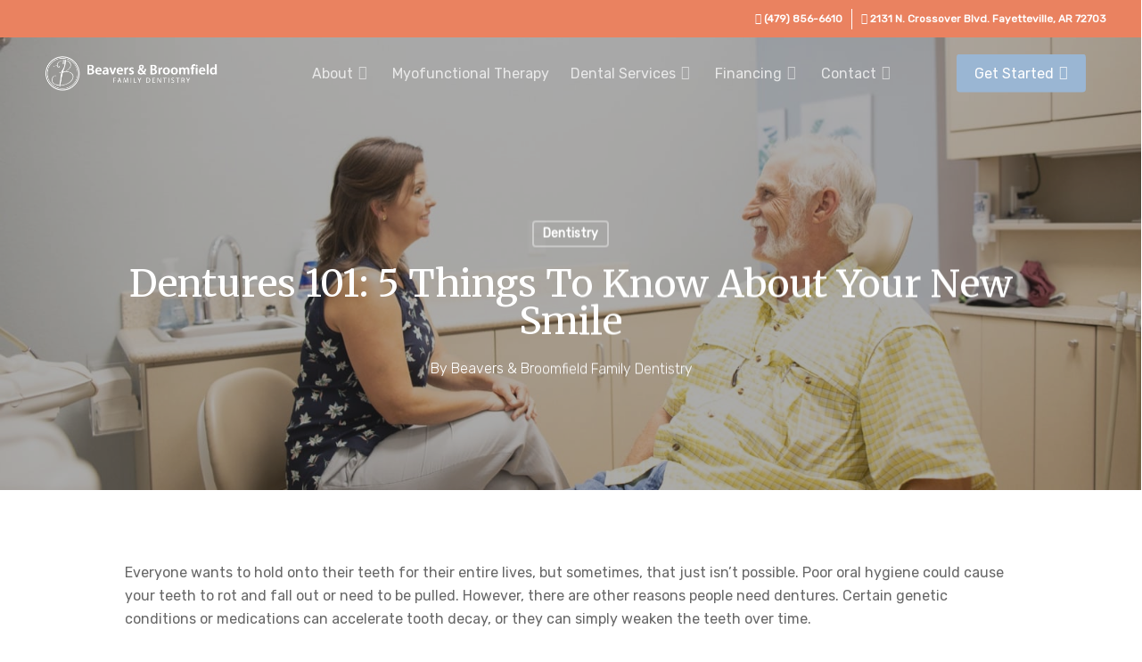

--- FILE ---
content_type: text/html; charset=UTF-8
request_url: https://www.bbdentistry.com/dentures/
body_size: 33807
content:
<!doctype html>
<html lang="en-US" class="no-js">
<head><meta charset="UTF-8"><script>if(navigator.userAgent.match(/MSIE|Internet Explorer/i)||navigator.userAgent.match(/Trident\/7\..*?rv:11/i)){var href=document.location.href;if(!href.match(/[?&]nowprocket/)){if(href.indexOf("?")==-1){if(href.indexOf("#")==-1){document.location.href=href+"?nowprocket=1"}else{document.location.href=href.replace("#","?nowprocket=1#")}}else{if(href.indexOf("#")==-1){document.location.href=href+"&nowprocket=1"}else{document.location.href=href.replace("#","&nowprocket=1#")}}}}</script><script>(()=>{class RocketLazyLoadScripts{constructor(){this.v="2.0.3",this.userEvents=["keydown","keyup","mousedown","mouseup","mousemove","mouseover","mouseenter","mouseout","mouseleave","touchmove","touchstart","touchend","touchcancel","wheel","click","dblclick","input","visibilitychange"],this.attributeEvents=["onblur","onclick","oncontextmenu","ondblclick","onfocus","onmousedown","onmouseenter","onmouseleave","onmousemove","onmouseout","onmouseover","onmouseup","onmousewheel","onscroll","onsubmit"]}async t(){this.i(),this.o(),/iP(ad|hone)/.test(navigator.userAgent)&&this.h(),this.u(),this.l(this),this.m(),this.k(this),this.p(this),this._(),await Promise.all([this.R(),this.L()]),this.lastBreath=Date.now(),this.S(this),this.P(),this.D(),this.O(),this.M(),await this.C(this.delayedScripts.normal),await this.C(this.delayedScripts.defer),await this.C(this.delayedScripts.async),this.F("domReady"),await this.T(),await this.j(),await this.I(),this.F("windowLoad"),await this.A(),window.dispatchEvent(new Event("rocket-allScriptsLoaded")),this.everythingLoaded=!0,this.lastTouchEnd&&await new Promise((t=>setTimeout(t,500-Date.now()+this.lastTouchEnd))),this.H(),this.F("all"),this.U(),this.W()}i(){this.CSPIssue=sessionStorage.getItem("rocketCSPIssue"),document.addEventListener("securitypolicyviolation",(t=>{this.CSPIssue||"script-src-elem"!==t.violatedDirective||"data"!==t.blockedURI||(this.CSPIssue=!0,sessionStorage.setItem("rocketCSPIssue",!0))}),{isRocket:!0})}o(){window.addEventListener("pageshow",(t=>{this.persisted=t.persisted,this.realWindowLoadedFired=!0}),{isRocket:!0}),window.addEventListener("pagehide",(()=>{this.onFirstUserAction=null}),{isRocket:!0})}h(){let t;function e(e){t=e}window.addEventListener("touchstart",e,{isRocket:!0}),window.addEventListener("touchend",(function i(o){Math.abs(o.changedTouches[0].pageX-t.changedTouches[0].pageX)<10&&Math.abs(o.changedTouches[0].pageY-t.changedTouches[0].pageY)<10&&o.timeStamp-t.timeStamp<200&&(o.target.dispatchEvent(new PointerEvent("click",{target:o.target,bubbles:!0,cancelable:!0,detail:1})),event.preventDefault(),window.removeEventListener("touchstart",e,{isRocket:!0}),window.removeEventListener("touchend",i,{isRocket:!0}))}),{isRocket:!0})}q(t){this.userActionTriggered||("mousemove"!==t.type||this.firstMousemoveIgnored?"keyup"===t.type||"mouseover"===t.type||"mouseout"===t.type||(this.userActionTriggered=!0,this.onFirstUserAction&&this.onFirstUserAction()):this.firstMousemoveIgnored=!0),"click"===t.type&&t.preventDefault(),this.savedUserEvents.length>0&&(t.stopPropagation(),t.stopImmediatePropagation()),"touchstart"===this.lastEvent&&"touchend"===t.type&&(this.lastTouchEnd=Date.now()),"click"===t.type&&(this.lastTouchEnd=0),this.lastEvent=t.type,this.savedUserEvents.push(t)}u(){this.savedUserEvents=[],this.userEventHandler=this.q.bind(this),this.userEvents.forEach((t=>window.addEventListener(t,this.userEventHandler,{passive:!1,isRocket:!0})))}U(){this.userEvents.forEach((t=>window.removeEventListener(t,this.userEventHandler,{passive:!1,isRocket:!0}))),this.savedUserEvents.forEach((t=>{t.target.dispatchEvent(new window[t.constructor.name](t.type,t))}))}m(){this.eventsMutationObserver=new MutationObserver((t=>{const e="return false";for(const i of t){if("attributes"===i.type){const t=i.target.getAttribute(i.attributeName);t&&t!==e&&(i.target.setAttribute("data-rocket-"+i.attributeName,t),i.target["rocket"+i.attributeName]=new Function("event",t),i.target.setAttribute(i.attributeName,e))}"childList"===i.type&&i.addedNodes.forEach((t=>{if(t.nodeType===Node.ELEMENT_NODE)for(const i of t.attributes)this.attributeEvents.includes(i.name)&&i.value&&""!==i.value&&(t.setAttribute("data-rocket-"+i.name,i.value),t["rocket"+i.name]=new Function("event",i.value),t.setAttribute(i.name,e))}))}})),this.eventsMutationObserver.observe(document,{subtree:!0,childList:!0,attributeFilter:this.attributeEvents})}H(){this.eventsMutationObserver.disconnect(),this.attributeEvents.forEach((t=>{document.querySelectorAll("[data-rocket-"+t+"]").forEach((e=>{e.setAttribute(t,e.getAttribute("data-rocket-"+t)),e.removeAttribute("data-rocket-"+t)}))}))}k(t){Object.defineProperty(HTMLElement.prototype,"onclick",{get(){return this.rocketonclick||null},set(e){this.rocketonclick=e,this.setAttribute(t.everythingLoaded?"onclick":"data-rocket-onclick","this.rocketonclick(event)")}})}S(t){function e(e,i){let o=e[i];e[i]=null,Object.defineProperty(e,i,{get:()=>o,set(s){t.everythingLoaded?o=s:e["rocket"+i]=o=s}})}e(document,"onreadystatechange"),e(window,"onload"),e(window,"onpageshow");try{Object.defineProperty(document,"readyState",{get:()=>t.rocketReadyState,set(e){t.rocketReadyState=e},configurable:!0}),document.readyState="loading"}catch(t){console.log("WPRocket DJE readyState conflict, bypassing")}}l(t){this.originalAddEventListener=EventTarget.prototype.addEventListener,this.originalRemoveEventListener=EventTarget.prototype.removeEventListener,this.savedEventListeners=[],EventTarget.prototype.addEventListener=function(e,i,o){o&&o.isRocket||!t.B(e,this)&&!t.userEvents.includes(e)||t.B(e,this)&&!t.userActionTriggered||e.startsWith("rocket-")||t.everythingLoaded?t.originalAddEventListener.call(this,e,i,o):t.savedEventListeners.push({target:this,remove:!1,type:e,func:i,options:o})},EventTarget.prototype.removeEventListener=function(e,i,o){o&&o.isRocket||!t.B(e,this)&&!t.userEvents.includes(e)||t.B(e,this)&&!t.userActionTriggered||e.startsWith("rocket-")||t.everythingLoaded?t.originalRemoveEventListener.call(this,e,i,o):t.savedEventListeners.push({target:this,remove:!0,type:e,func:i,options:o})}}F(t){"all"===t&&(EventTarget.prototype.addEventListener=this.originalAddEventListener,EventTarget.prototype.removeEventListener=this.originalRemoveEventListener),this.savedEventListeners=this.savedEventListeners.filter((e=>{let i=e.type,o=e.target||window;return"domReady"===t&&"DOMContentLoaded"!==i&&"readystatechange"!==i||("windowLoad"===t&&"load"!==i&&"readystatechange"!==i&&"pageshow"!==i||(this.B(i,o)&&(i="rocket-"+i),e.remove?o.removeEventListener(i,e.func,e.options):o.addEventListener(i,e.func,e.options),!1))}))}p(t){let e;function i(e){return t.everythingLoaded?e:e.split(" ").map((t=>"load"===t||t.startsWith("load.")?"rocket-jquery-load":t)).join(" ")}function o(o){function s(e){const s=o.fn[e];o.fn[e]=o.fn.init.prototype[e]=function(){return this[0]===window&&t.userActionTriggered&&("string"==typeof arguments[0]||arguments[0]instanceof String?arguments[0]=i(arguments[0]):"object"==typeof arguments[0]&&Object.keys(arguments[0]).forEach((t=>{const e=arguments[0][t];delete arguments[0][t],arguments[0][i(t)]=e}))),s.apply(this,arguments),this}}if(o&&o.fn&&!t.allJQueries.includes(o)){const e={DOMContentLoaded:[],"rocket-DOMContentLoaded":[]};for(const t in e)document.addEventListener(t,(()=>{e[t].forEach((t=>t()))}),{isRocket:!0});o.fn.ready=o.fn.init.prototype.ready=function(i){function s(){parseInt(o.fn.jquery)>2?setTimeout((()=>i.bind(document)(o))):i.bind(document)(o)}return t.realDomReadyFired?!t.userActionTriggered||t.fauxDomReadyFired?s():e["rocket-DOMContentLoaded"].push(s):e.DOMContentLoaded.push(s),o([])},s("on"),s("one"),s("off"),t.allJQueries.push(o)}e=o}t.allJQueries=[],o(window.jQuery),Object.defineProperty(window,"jQuery",{get:()=>e,set(t){o(t)}})}P(){const t=new Map;document.write=document.writeln=function(e){const i=document.currentScript,o=document.createRange(),s=i.parentElement;let n=t.get(i);void 0===n&&(n=i.nextSibling,t.set(i,n));const c=document.createDocumentFragment();o.setStart(c,0),c.appendChild(o.createContextualFragment(e)),s.insertBefore(c,n)}}async R(){return new Promise((t=>{this.userActionTriggered?t():this.onFirstUserAction=t}))}async L(){return new Promise((t=>{document.addEventListener("DOMContentLoaded",(()=>{this.realDomReadyFired=!0,t()}),{isRocket:!0})}))}async I(){return this.realWindowLoadedFired?Promise.resolve():new Promise((t=>{window.addEventListener("load",t,{isRocket:!0})}))}M(){this.pendingScripts=[];this.scriptsMutationObserver=new MutationObserver((t=>{for(const e of t)e.addedNodes.forEach((t=>{"SCRIPT"!==t.tagName||t.noModule||t.isWPRocket||this.pendingScripts.push({script:t,promise:new Promise((e=>{const i=()=>{const i=this.pendingScripts.findIndex((e=>e.script===t));i>=0&&this.pendingScripts.splice(i,1),e()};t.addEventListener("load",i,{isRocket:!0}),t.addEventListener("error",i,{isRocket:!0}),setTimeout(i,1e3)}))})}))})),this.scriptsMutationObserver.observe(document,{childList:!0,subtree:!0})}async j(){await this.J(),this.pendingScripts.length?(await this.pendingScripts[0].promise,await this.j()):this.scriptsMutationObserver.disconnect()}D(){this.delayedScripts={normal:[],async:[],defer:[]},document.querySelectorAll("script[type$=rocketlazyloadscript]").forEach((t=>{t.hasAttribute("data-rocket-src")?t.hasAttribute("async")&&!1!==t.async?this.delayedScripts.async.push(t):t.hasAttribute("defer")&&!1!==t.defer||"module"===t.getAttribute("data-rocket-type")?this.delayedScripts.defer.push(t):this.delayedScripts.normal.push(t):this.delayedScripts.normal.push(t)}))}async _(){await this.L();let t=[];document.querySelectorAll("script[type$=rocketlazyloadscript][data-rocket-src]").forEach((e=>{let i=e.getAttribute("data-rocket-src");if(i&&!i.startsWith("data:")){i.startsWith("//")&&(i=location.protocol+i);try{const o=new URL(i).origin;o!==location.origin&&t.push({src:o,crossOrigin:e.crossOrigin||"module"===e.getAttribute("data-rocket-type")})}catch(t){}}})),t=[...new Map(t.map((t=>[JSON.stringify(t),t]))).values()],this.N(t,"preconnect")}async $(t){if(await this.G(),!0!==t.noModule||!("noModule"in HTMLScriptElement.prototype))return new Promise((e=>{let i;function o(){(i||t).setAttribute("data-rocket-status","executed"),e()}try{if(navigator.userAgent.includes("Firefox/")||""===navigator.vendor||this.CSPIssue)i=document.createElement("script"),[...t.attributes].forEach((t=>{let e=t.nodeName;"type"!==e&&("data-rocket-type"===e&&(e="type"),"data-rocket-src"===e&&(e="src"),i.setAttribute(e,t.nodeValue))})),t.text&&(i.text=t.text),t.nonce&&(i.nonce=t.nonce),i.hasAttribute("src")?(i.addEventListener("load",o,{isRocket:!0}),i.addEventListener("error",(()=>{i.setAttribute("data-rocket-status","failed-network"),e()}),{isRocket:!0}),setTimeout((()=>{i.isConnected||e()}),1)):(i.text=t.text,o()),i.isWPRocket=!0,t.parentNode.replaceChild(i,t);else{const i=t.getAttribute("data-rocket-type"),s=t.getAttribute("data-rocket-src");i?(t.type=i,t.removeAttribute("data-rocket-type")):t.removeAttribute("type"),t.addEventListener("load",o,{isRocket:!0}),t.addEventListener("error",(i=>{this.CSPIssue&&i.target.src.startsWith("data:")?(console.log("WPRocket: CSP fallback activated"),t.removeAttribute("src"),this.$(t).then(e)):(t.setAttribute("data-rocket-status","failed-network"),e())}),{isRocket:!0}),s?(t.fetchPriority="high",t.removeAttribute("data-rocket-src"),t.src=s):t.src="data:text/javascript;base64,"+window.btoa(unescape(encodeURIComponent(t.text)))}}catch(i){t.setAttribute("data-rocket-status","failed-transform"),e()}}));t.setAttribute("data-rocket-status","skipped")}async C(t){const e=t.shift();return e?(e.isConnected&&await this.$(e),this.C(t)):Promise.resolve()}O(){this.N([...this.delayedScripts.normal,...this.delayedScripts.defer,...this.delayedScripts.async],"preload")}N(t,e){this.trash=this.trash||[];let i=!0;var o=document.createDocumentFragment();t.forEach((t=>{const s=t.getAttribute&&t.getAttribute("data-rocket-src")||t.src;if(s&&!s.startsWith("data:")){const n=document.createElement("link");n.href=s,n.rel=e,"preconnect"!==e&&(n.as="script",n.fetchPriority=i?"high":"low"),t.getAttribute&&"module"===t.getAttribute("data-rocket-type")&&(n.crossOrigin=!0),t.crossOrigin&&(n.crossOrigin=t.crossOrigin),t.integrity&&(n.integrity=t.integrity),t.nonce&&(n.nonce=t.nonce),o.appendChild(n),this.trash.push(n),i=!1}})),document.head.appendChild(o)}W(){this.trash.forEach((t=>t.remove()))}async T(){try{document.readyState="interactive"}catch(t){}this.fauxDomReadyFired=!0;try{await this.G(),document.dispatchEvent(new Event("rocket-readystatechange")),await this.G(),document.rocketonreadystatechange&&document.rocketonreadystatechange(),await this.G(),document.dispatchEvent(new Event("rocket-DOMContentLoaded")),await this.G(),window.dispatchEvent(new Event("rocket-DOMContentLoaded"))}catch(t){console.error(t)}}async A(){try{document.readyState="complete"}catch(t){}try{await this.G(),document.dispatchEvent(new Event("rocket-readystatechange")),await this.G(),document.rocketonreadystatechange&&document.rocketonreadystatechange(),await this.G(),window.dispatchEvent(new Event("rocket-load")),await this.G(),window.rocketonload&&window.rocketonload(),await this.G(),this.allJQueries.forEach((t=>t(window).trigger("rocket-jquery-load"))),await this.G();const t=new Event("rocket-pageshow");t.persisted=this.persisted,window.dispatchEvent(t),await this.G(),window.rocketonpageshow&&window.rocketonpageshow({persisted:this.persisted})}catch(t){console.error(t)}}async G(){Date.now()-this.lastBreath>45&&(await this.J(),this.lastBreath=Date.now())}async J(){return document.hidden?new Promise((t=>setTimeout(t))):new Promise((t=>requestAnimationFrame(t)))}B(t,e){return e===document&&"readystatechange"===t||(e===document&&"DOMContentLoaded"===t||(e===window&&"DOMContentLoaded"===t||(e===window&&"load"===t||e===window&&"pageshow"===t)))}static run(){(new RocketLazyLoadScripts).t()}}RocketLazyLoadScripts.run()})();</script>
	
	<meta name="viewport" content="width=device-width, initial-scale=1, maximum-scale=1, user-scalable=0" /><title>Dentures 101 | Dentist in Fayetteville, Arkansas</title><link rel="preload" data-rocket-preload as="image" href="https://www.bbdentistry.com/wp-content/uploads/2020/09/Doctor-Candids-Beavers-and-Broomfield_Dentistry-2020-Fayetteville-Arkansas-Dentist-87.jpg" fetchpriority="high"><link rel="preload" data-rocket-preload as="style" href="https://fonts.googleapis.com/css?family=Merriweather%3A400%7CRubik%3A400%2C300&#038;display=swap" /><link rel="stylesheet" href="https://fonts.googleapis.com/css?family=Merriweather%3A400%7CRubik%3A400%2C300&#038;display=swap" media="print" onload="this.media='all'" /><noscript><link rel="stylesheet" href="https://fonts.googleapis.com/css?family=Merriweather%3A400%7CRubik%3A400%2C300&#038;display=swap" /></noscript>
	<style>img:is([sizes="auto" i], [sizes^="auto," i]) { contain-intrinsic-size: 3000px 1500px }</style>
	<meta name="dc.title" content="Dentures 101 | Dentist in Fayetteville, Arkansas">
<meta name="dc.description" content="Think dentures are for you? Find out what you need to know about your new smile and how to take care of and clean dentures!">
<meta name="dc.relation" content="https://www.bbdentistry.com/dentures/">
<meta name="dc.source" content="https://www.bbdentistry.com/">
<meta name="dc.language" content="en_US">
<meta name="description" content="Think dentures are for you? Find out what you need to know about your new smile and how to take care of and clean dentures!">
<meta name="robots" content="index, follow, max-snippet:-1, max-image-preview:large, max-video-preview:-1">
<link rel="canonical" href="https://www.bbdentistry.com/dentures/">
<meta property="og:url" content="https://www.bbdentistry.com/dentures/">
<meta property="og:site_name" content="Beavers &amp; Broomfield Family Dentistry">
<meta property="og:locale" content="en_US">
<meta property="og:type" content="article">
<meta property="article:author" content="https://www.facebook.com/bbfamilydentistry/">
<meta property="article:publisher" content="https://www.facebook.com/bbfamilydentistry/">
<meta property="article:section" content="Dentistry">
<meta property="article:tag" content="cosmetic dentistry">
<meta property="article:tag" content="dentures">
<meta property="og:title" content="Dentures 101 | Dentist in Fayetteville, Arkansas">
<meta property="og:description" content="Think dentures are for you? Find out what you need to know about your new smile and how to take care of and clean dentures!">
<meta property="og:image" content="https://www.bbdentistry.com/wp-content/uploads/2020/09/Doctor-Candids-Beavers-and-Broomfield_Dentistry-2020-Fayetteville-Arkansas-Dentist-87.jpg">
<meta property="og:image:secure_url" content="https://www.bbdentistry.com/wp-content/uploads/2020/09/Doctor-Candids-Beavers-and-Broomfield_Dentistry-2020-Fayetteville-Arkansas-Dentist-87.jpg">
<meta property="og:image:width" content="1620">
<meta property="og:image:height" content="1080">
<meta property="og:image:alt" content="dentures northwest arkansas">
<meta name="twitter:card" content="summary">
<meta name="twitter:title" content="Dentures 101 | Dentist in Fayetteville, Arkansas">
<meta name="twitter:description" content="Think dentures are for you? Find out what you need to know about your new smile and how to take care of and clean dentures!">
<meta name="twitter:image" content="https://www.bbdentistry.com/wp-content/uploads/2020/09/Doctor-Candids-Beavers-and-Broomfield_Dentistry-2020-Fayetteville-Arkansas-Dentist-87-1024x683.jpg">
<link rel='dns-prefetch' href='//fonts.googleapis.com' />
<link rel='dns-prefetch' href='//fonts.gstatic.com' />
<link href='https://fonts.gstatic.com' crossorigin rel='preconnect' />
<link rel="alternate" type="application/rss+xml" title="Beavers &amp; Broomfield Family Dentistry &raquo; Feed" href="https://www.bbdentistry.com/feed/" />
<link rel="alternate" type="application/rss+xml" title="Beavers &amp; Broomfield Family Dentistry &raquo; Comments Feed" href="https://www.bbdentistry.com/comments/feed/" />
<style id='wpseopress-local-business-style-inline-css' type='text/css'>
span.wp-block-wpseopress-local-business-field{margin-right:8px}

</style>
<style id='wpseopress-table-of-contents-style-inline-css' type='text/css'>
.wp-block-wpseopress-table-of-contents li.active>a{font-weight:bold}

</style>
<link data-minify="1" rel='stylesheet' id='mpp_gutenberg-css' href='https://www.bbdentistry.com/wp-content/cache/min/1/wp-content/plugins/metronet-profile-picture/dist/blocks.style.build.css?ver=1761771706' type='text/css' media='all' />
<style id='classic-theme-styles-inline-css' type='text/css'>
/*! This file is auto-generated */
.wp-block-button__link{color:#fff;background-color:#32373c;border-radius:9999px;box-shadow:none;text-decoration:none;padding:calc(.667em + 2px) calc(1.333em + 2px);font-size:1.125em}.wp-block-file__button{background:#32373c;color:#fff;text-decoration:none}
</style>
<style id='global-styles-inline-css' type='text/css'>
:root{--wp--preset--aspect-ratio--square: 1;--wp--preset--aspect-ratio--4-3: 4/3;--wp--preset--aspect-ratio--3-4: 3/4;--wp--preset--aspect-ratio--3-2: 3/2;--wp--preset--aspect-ratio--2-3: 2/3;--wp--preset--aspect-ratio--16-9: 16/9;--wp--preset--aspect-ratio--9-16: 9/16;--wp--preset--color--black: #000000;--wp--preset--color--cyan-bluish-gray: #abb8c3;--wp--preset--color--white: #ffffff;--wp--preset--color--pale-pink: #f78da7;--wp--preset--color--vivid-red: #cf2e2e;--wp--preset--color--luminous-vivid-orange: #ff6900;--wp--preset--color--luminous-vivid-amber: #fcb900;--wp--preset--color--light-green-cyan: #7bdcb5;--wp--preset--color--vivid-green-cyan: #00d084;--wp--preset--color--pale-cyan-blue: #8ed1fc;--wp--preset--color--vivid-cyan-blue: #0693e3;--wp--preset--color--vivid-purple: #9b51e0;--wp--preset--gradient--vivid-cyan-blue-to-vivid-purple: linear-gradient(135deg,rgba(6,147,227,1) 0%,rgb(155,81,224) 100%);--wp--preset--gradient--light-green-cyan-to-vivid-green-cyan: linear-gradient(135deg,rgb(122,220,180) 0%,rgb(0,208,130) 100%);--wp--preset--gradient--luminous-vivid-amber-to-luminous-vivid-orange: linear-gradient(135deg,rgba(252,185,0,1) 0%,rgba(255,105,0,1) 100%);--wp--preset--gradient--luminous-vivid-orange-to-vivid-red: linear-gradient(135deg,rgba(255,105,0,1) 0%,rgb(207,46,46) 100%);--wp--preset--gradient--very-light-gray-to-cyan-bluish-gray: linear-gradient(135deg,rgb(238,238,238) 0%,rgb(169,184,195) 100%);--wp--preset--gradient--cool-to-warm-spectrum: linear-gradient(135deg,rgb(74,234,220) 0%,rgb(151,120,209) 20%,rgb(207,42,186) 40%,rgb(238,44,130) 60%,rgb(251,105,98) 80%,rgb(254,248,76) 100%);--wp--preset--gradient--blush-light-purple: linear-gradient(135deg,rgb(255,206,236) 0%,rgb(152,150,240) 100%);--wp--preset--gradient--blush-bordeaux: linear-gradient(135deg,rgb(254,205,165) 0%,rgb(254,45,45) 50%,rgb(107,0,62) 100%);--wp--preset--gradient--luminous-dusk: linear-gradient(135deg,rgb(255,203,112) 0%,rgb(199,81,192) 50%,rgb(65,88,208) 100%);--wp--preset--gradient--pale-ocean: linear-gradient(135deg,rgb(255,245,203) 0%,rgb(182,227,212) 50%,rgb(51,167,181) 100%);--wp--preset--gradient--electric-grass: linear-gradient(135deg,rgb(202,248,128) 0%,rgb(113,206,126) 100%);--wp--preset--gradient--midnight: linear-gradient(135deg,rgb(2,3,129) 0%,rgb(40,116,252) 100%);--wp--preset--font-size--small: 13px;--wp--preset--font-size--medium: 20px;--wp--preset--font-size--large: 36px;--wp--preset--font-size--x-large: 42px;--wp--preset--spacing--20: 0.44rem;--wp--preset--spacing--30: 0.67rem;--wp--preset--spacing--40: 1rem;--wp--preset--spacing--50: 1.5rem;--wp--preset--spacing--60: 2.25rem;--wp--preset--spacing--70: 3.38rem;--wp--preset--spacing--80: 5.06rem;--wp--preset--shadow--natural: 6px 6px 9px rgba(0, 0, 0, 0.2);--wp--preset--shadow--deep: 12px 12px 50px rgba(0, 0, 0, 0.4);--wp--preset--shadow--sharp: 6px 6px 0px rgba(0, 0, 0, 0.2);--wp--preset--shadow--outlined: 6px 6px 0px -3px rgba(255, 255, 255, 1), 6px 6px rgba(0, 0, 0, 1);--wp--preset--shadow--crisp: 6px 6px 0px rgba(0, 0, 0, 1);}:where(.is-layout-flex){gap: 0.5em;}:where(.is-layout-grid){gap: 0.5em;}body .is-layout-flex{display: flex;}.is-layout-flex{flex-wrap: wrap;align-items: center;}.is-layout-flex > :is(*, div){margin: 0;}body .is-layout-grid{display: grid;}.is-layout-grid > :is(*, div){margin: 0;}:where(.wp-block-columns.is-layout-flex){gap: 2em;}:where(.wp-block-columns.is-layout-grid){gap: 2em;}:where(.wp-block-post-template.is-layout-flex){gap: 1.25em;}:where(.wp-block-post-template.is-layout-grid){gap: 1.25em;}.has-black-color{color: var(--wp--preset--color--black) !important;}.has-cyan-bluish-gray-color{color: var(--wp--preset--color--cyan-bluish-gray) !important;}.has-white-color{color: var(--wp--preset--color--white) !important;}.has-pale-pink-color{color: var(--wp--preset--color--pale-pink) !important;}.has-vivid-red-color{color: var(--wp--preset--color--vivid-red) !important;}.has-luminous-vivid-orange-color{color: var(--wp--preset--color--luminous-vivid-orange) !important;}.has-luminous-vivid-amber-color{color: var(--wp--preset--color--luminous-vivid-amber) !important;}.has-light-green-cyan-color{color: var(--wp--preset--color--light-green-cyan) !important;}.has-vivid-green-cyan-color{color: var(--wp--preset--color--vivid-green-cyan) !important;}.has-pale-cyan-blue-color{color: var(--wp--preset--color--pale-cyan-blue) !important;}.has-vivid-cyan-blue-color{color: var(--wp--preset--color--vivid-cyan-blue) !important;}.has-vivid-purple-color{color: var(--wp--preset--color--vivid-purple) !important;}.has-black-background-color{background-color: var(--wp--preset--color--black) !important;}.has-cyan-bluish-gray-background-color{background-color: var(--wp--preset--color--cyan-bluish-gray) !important;}.has-white-background-color{background-color: var(--wp--preset--color--white) !important;}.has-pale-pink-background-color{background-color: var(--wp--preset--color--pale-pink) !important;}.has-vivid-red-background-color{background-color: var(--wp--preset--color--vivid-red) !important;}.has-luminous-vivid-orange-background-color{background-color: var(--wp--preset--color--luminous-vivid-orange) !important;}.has-luminous-vivid-amber-background-color{background-color: var(--wp--preset--color--luminous-vivid-amber) !important;}.has-light-green-cyan-background-color{background-color: var(--wp--preset--color--light-green-cyan) !important;}.has-vivid-green-cyan-background-color{background-color: var(--wp--preset--color--vivid-green-cyan) !important;}.has-pale-cyan-blue-background-color{background-color: var(--wp--preset--color--pale-cyan-blue) !important;}.has-vivid-cyan-blue-background-color{background-color: var(--wp--preset--color--vivid-cyan-blue) !important;}.has-vivid-purple-background-color{background-color: var(--wp--preset--color--vivid-purple) !important;}.has-black-border-color{border-color: var(--wp--preset--color--black) !important;}.has-cyan-bluish-gray-border-color{border-color: var(--wp--preset--color--cyan-bluish-gray) !important;}.has-white-border-color{border-color: var(--wp--preset--color--white) !important;}.has-pale-pink-border-color{border-color: var(--wp--preset--color--pale-pink) !important;}.has-vivid-red-border-color{border-color: var(--wp--preset--color--vivid-red) !important;}.has-luminous-vivid-orange-border-color{border-color: var(--wp--preset--color--luminous-vivid-orange) !important;}.has-luminous-vivid-amber-border-color{border-color: var(--wp--preset--color--luminous-vivid-amber) !important;}.has-light-green-cyan-border-color{border-color: var(--wp--preset--color--light-green-cyan) !important;}.has-vivid-green-cyan-border-color{border-color: var(--wp--preset--color--vivid-green-cyan) !important;}.has-pale-cyan-blue-border-color{border-color: var(--wp--preset--color--pale-cyan-blue) !important;}.has-vivid-cyan-blue-border-color{border-color: var(--wp--preset--color--vivid-cyan-blue) !important;}.has-vivid-purple-border-color{border-color: var(--wp--preset--color--vivid-purple) !important;}.has-vivid-cyan-blue-to-vivid-purple-gradient-background{background: var(--wp--preset--gradient--vivid-cyan-blue-to-vivid-purple) !important;}.has-light-green-cyan-to-vivid-green-cyan-gradient-background{background: var(--wp--preset--gradient--light-green-cyan-to-vivid-green-cyan) !important;}.has-luminous-vivid-amber-to-luminous-vivid-orange-gradient-background{background: var(--wp--preset--gradient--luminous-vivid-amber-to-luminous-vivid-orange) !important;}.has-luminous-vivid-orange-to-vivid-red-gradient-background{background: var(--wp--preset--gradient--luminous-vivid-orange-to-vivid-red) !important;}.has-very-light-gray-to-cyan-bluish-gray-gradient-background{background: var(--wp--preset--gradient--very-light-gray-to-cyan-bluish-gray) !important;}.has-cool-to-warm-spectrum-gradient-background{background: var(--wp--preset--gradient--cool-to-warm-spectrum) !important;}.has-blush-light-purple-gradient-background{background: var(--wp--preset--gradient--blush-light-purple) !important;}.has-blush-bordeaux-gradient-background{background: var(--wp--preset--gradient--blush-bordeaux) !important;}.has-luminous-dusk-gradient-background{background: var(--wp--preset--gradient--luminous-dusk) !important;}.has-pale-ocean-gradient-background{background: var(--wp--preset--gradient--pale-ocean) !important;}.has-electric-grass-gradient-background{background: var(--wp--preset--gradient--electric-grass) !important;}.has-midnight-gradient-background{background: var(--wp--preset--gradient--midnight) !important;}.has-small-font-size{font-size: var(--wp--preset--font-size--small) !important;}.has-medium-font-size{font-size: var(--wp--preset--font-size--medium) !important;}.has-large-font-size{font-size: var(--wp--preset--font-size--large) !important;}.has-x-large-font-size{font-size: var(--wp--preset--font-size--x-large) !important;}
:where(.wp-block-post-template.is-layout-flex){gap: 1.25em;}:where(.wp-block-post-template.is-layout-grid){gap: 1.25em;}
:where(.wp-block-columns.is-layout-flex){gap: 2em;}:where(.wp-block-columns.is-layout-grid){gap: 2em;}
:root :where(.wp-block-pullquote){font-size: 1.5em;line-height: 1.6;}
</style>
<link data-minify="1" rel='stylesheet' id='font-awesome-css' href='https://www.bbdentistry.com/wp-content/cache/min/1/wp-content/themes/salient/css/font-awesome-legacy.min.css?ver=1761771706' type='text/css' media='all' />
<link data-minify="1" rel='stylesheet' id='salient-grid-system-css' href='https://www.bbdentistry.com/wp-content/cache/min/1/wp-content/themes/salient/css/build/grid-system.css?ver=1761771706' type='text/css' media='all' />
<link data-minify="1" rel='stylesheet' id='main-styles-css' href='https://www.bbdentistry.com/wp-content/cache/min/1/wp-content/themes/salient/css/build/style.css?ver=1761771706' type='text/css' media='all' />
<link data-minify="1" rel='stylesheet' id='nectar-header-layout-left-aligned-css' href='https://www.bbdentistry.com/wp-content/cache/min/1/wp-content/themes/salient/css/build/header/header-layout-menu-left-aligned.css?ver=1761771706' type='text/css' media='all' />
<link data-minify="1" rel='stylesheet' id='nectar-header-secondary-nav-css' href='https://www.bbdentistry.com/wp-content/cache/min/1/wp-content/themes/salient/css/build/header/header-secondary-nav.css?ver=1761771706' type='text/css' media='all' />
<link data-minify="1" rel='stylesheet' id='nectar-single-styles-css' href='https://www.bbdentistry.com/wp-content/cache/min/1/wp-content/themes/salient/css/build/single.css?ver=1761771903' type='text/css' media='all' />
<link data-minify="1" rel='stylesheet' id='responsive-css' href='https://www.bbdentistry.com/wp-content/cache/min/1/wp-content/themes/salient/css/build/responsive.css?ver=1761771706' type='text/css' media='all' />
<link data-minify="1" rel='stylesheet' id='skin-material-css' href='https://www.bbdentistry.com/wp-content/cache/min/1/wp-content/themes/salient/css/build/skin-material.css?ver=1761771706' type='text/css' media='all' />
<link data-minify="1" rel='stylesheet' id='salient-wp-menu-dynamic-css' href='https://www.bbdentistry.com/wp-content/cache/min/1/wp-content/uploads/salient/menu-dynamic.css?ver=1761771706' type='text/css' media='all' />
<link data-minify="1" rel='stylesheet' id='js_composer_front-css' href='https://www.bbdentistry.com/wp-content/cache/min/1/wp-content/plugins/js_composer_salient/assets/css/js_composer.min.css?ver=1761771706' type='text/css' media='all' />
<link data-minify="1" rel='stylesheet' id='dynamic-css-css' href='https://www.bbdentistry.com/wp-content/cache/min/1/wp-content/themes/salient/css/salient-dynamic-styles.css?ver=1761771706' type='text/css' media='all' />
<style id='dynamic-css-inline-css' type='text/css'>
#page-header-bg[data-post-hs="default_minimal"] .inner-wrap{text-align:center}#page-header-bg[data-post-hs="default_minimal"] .inner-wrap >a,.material #page-header-bg.fullscreen-header .inner-wrap >a{color:#fff;font-weight:600;border:var(--nectar-border-thickness) solid rgba(255,255,255,0.4);padding:4px 10px;margin:5px 6px 0 5px;display:inline-block;transition:all 0.2s ease;-webkit-transition:all 0.2s ease;font-size:14px;line-height:18px}body.material #page-header-bg.fullscreen-header .inner-wrap >a{margin-bottom:15px;}body.material #page-header-bg.fullscreen-header .inner-wrap >a{border:none;padding:6px 10px}body[data-button-style^="rounded"] #page-header-bg[data-post-hs="default_minimal"] .inner-wrap >a,body[data-button-style^="rounded"].material #page-header-bg.fullscreen-header .inner-wrap >a{border-radius:100px}body.single [data-post-hs="default_minimal"] #single-below-header span,body.single .heading-title[data-header-style="default_minimal"] #single-below-header span{line-height:14px;}#page-header-bg[data-post-hs="default_minimal"] #single-below-header{text-align:center;position:relative;z-index:100}#page-header-bg[data-post-hs="default_minimal"] #single-below-header span{float:none;display:inline-block}#page-header-bg[data-post-hs="default_minimal"] .inner-wrap >a:hover,#page-header-bg[data-post-hs="default_minimal"] .inner-wrap >a:focus{border-color:transparent}#page-header-bg.fullscreen-header .avatar,#page-header-bg[data-post-hs="default_minimal"] .avatar{border-radius:100%}#page-header-bg.fullscreen-header .meta-author span,#page-header-bg[data-post-hs="default_minimal"] .meta-author span{display:block}#page-header-bg.fullscreen-header .meta-author img{margin-bottom:0;height:50px;width:auto}#page-header-bg[data-post-hs="default_minimal"] .meta-author img{margin-bottom:0;height:40px;width:auto}#page-header-bg[data-post-hs="default_minimal"] .author-section{position:absolute;bottom:30px}#page-header-bg.fullscreen-header .meta-author,#page-header-bg[data-post-hs="default_minimal"] .meta-author{font-size:18px}#page-header-bg.fullscreen-header .author-section .meta-date,#page-header-bg[data-post-hs="default_minimal"] .author-section .meta-date{font-size:12px;color:rgba(255,255,255,0.8)}#page-header-bg.fullscreen-header .author-section .meta-date i{font-size:12px}#page-header-bg[data-post-hs="default_minimal"] .author-section .meta-date i{font-size:11px;line-height:14px}#page-header-bg[data-post-hs="default_minimal"] .author-section .avatar-post-info{position:relative;top:-5px}#page-header-bg.fullscreen-header .author-section a,#page-header-bg[data-post-hs="default_minimal"] .author-section a{display:block;margin-bottom:-2px}#page-header-bg[data-post-hs="default_minimal"] .author-section a{font-size:14px;line-height:14px}#page-header-bg.fullscreen-header .author-section a:hover,#page-header-bg[data-post-hs="default_minimal"] .author-section a:hover{color:rgba(255,255,255,0.85)!important}#page-header-bg.fullscreen-header .author-section,#page-header-bg[data-post-hs="default_minimal"] .author-section{width:100%;z-index:10;text-align:center}#page-header-bg.fullscreen-header .author-section{margin-top:25px;}#page-header-bg.fullscreen-header .author-section span,#page-header-bg[data-post-hs="default_minimal"] .author-section span{padding-left:0;line-height:20px;font-size:20px}#page-header-bg.fullscreen-header .author-section .avatar-post-info,#page-header-bg[data-post-hs="default_minimal"] .author-section .avatar-post-info{margin-left:10px}#page-header-bg.fullscreen-header .author-section .avatar-post-info,#page-header-bg.fullscreen-header .author-section .meta-author,#page-header-bg[data-post-hs="default_minimal"] .author-section .avatar-post-info,#page-header-bg[data-post-hs="default_minimal"] .author-section .meta-author{text-align:left;display:inline-block;top:9px}@media only screen and (min-width :690px) and (max-width :999px){body.single-post #page-header-bg[data-post-hs="default_minimal"]{padding-top:10%;padding-bottom:10%;}}@media only screen and (max-width :690px){#ajax-content-wrap #page-header-bg[data-post-hs="default_minimal"] #single-below-header span:not(.rich-snippet-hidden),#ajax-content-wrap .row.heading-title[data-header-style="default_minimal"] .col.section-title span.meta-category{display:inline-block;}.container-wrap[data-remove-post-comment-number="0"][data-remove-post-author="0"][data-remove-post-date="0"] .heading-title[data-header-style="default_minimal"] #single-below-header > span,#page-header-bg[data-post-hs="default_minimal"] .span_6[data-remove-post-comment-number="0"][data-remove-post-author="0"][data-remove-post-date="0"] #single-below-header > span{padding:0 8px;}.container-wrap[data-remove-post-comment-number="0"][data-remove-post-author="0"][data-remove-post-date="0"] .heading-title[data-header-style="default_minimal"] #single-below-header span,#page-header-bg[data-post-hs="default_minimal"] .span_6[data-remove-post-comment-number="0"][data-remove-post-author="0"][data-remove-post-date="0"] #single-below-header span{font-size:13px;line-height:10px;}.material #page-header-bg.fullscreen-header .author-section{margin-top:5px;}#page-header-bg.fullscreen-header .author-section{bottom:20px;}#page-header-bg.fullscreen-header .author-section .meta-date:not(.updated){margin-top:-4px;display:block;}#page-header-bg.fullscreen-header .author-section .avatar-post-info{margin:10px 0 0 0;}}#page-header-bg h1,#page-header-bg .subheader,.nectar-box-roll .overlaid-content h1,.nectar-box-roll .overlaid-content .subheader,#page-header-bg #portfolio-nav a i,body .section-title #portfolio-nav a:hover i,.page-header-no-bg h1,.page-header-no-bg span,#page-header-bg #portfolio-nav a i,#page-header-bg span,#page-header-bg #single-below-header a:hover,#page-header-bg #single-below-header a:focus,#page-header-bg.fullscreen-header .author-section a{color:#ffffff!important;}body #page-header-bg .pinterest-share i,body #page-header-bg .facebook-share i,body #page-header-bg .linkedin-share i,body #page-header-bg .twitter-share i,body #page-header-bg .google-plus-share i,body #page-header-bg .icon-salient-heart,body #page-header-bg .icon-salient-heart-2{color:#ffffff;}#page-header-bg[data-post-hs="default_minimal"] .inner-wrap > a:not(:hover){color:#ffffff;border-color:rgba(255,255,255,0.4);}.single #page-header-bg #single-below-header > span{border-color:rgba(255,255,255,0.4);}body .section-title #portfolio-nav a:hover i{opacity:0.75;}.single #page-header-bg .blog-title #single-meta .nectar-social.hover > div a,.single #page-header-bg .blog-title #single-meta > div a,.single #page-header-bg .blog-title #single-meta ul .n-shortcode a,#page-header-bg .blog-title #single-meta .nectar-social.hover .share-btn{border-color:rgba(255,255,255,0.4);}.single #page-header-bg .blog-title #single-meta .nectar-social.hover > div a:hover,#page-header-bg .blog-title #single-meta .nectar-social.hover .share-btn:hover,.single #page-header-bg .blog-title #single-meta div > a:hover,.single #page-header-bg .blog-title #single-meta ul .n-shortcode a:hover,.single #page-header-bg .blog-title #single-meta ul li:not(.meta-share-count):hover > a{border-color:rgba(255,255,255,1);}.single #page-header-bg #single-meta div span,.single #page-header-bg #single-meta > div a,.single #page-header-bg #single-meta > div i{color:#ffffff!important;}.single #page-header-bg #single-meta ul .meta-share-count .nectar-social a i{color:rgba(255,255,255,0.7)!important;}.single #page-header-bg #single-meta ul .meta-share-count .nectar-social a:hover i{color:rgba(255,255,255,1)!important;}.no-rgba #header-space{display:none;}@media only screen and (max-width:999px){body #header-space[data-header-mobile-fixed="1"]{display:none;}#header-outer[data-mobile-fixed="false"]{position:absolute;}}@media only screen and (max-width:999px){body:not(.nectar-no-flex-height) #header-space[data-secondary-header-display="full"]:not([data-header-mobile-fixed="false"]){display:block!important;margin-bottom:-71px;}#header-space[data-secondary-header-display="full"][data-header-mobile-fixed="false"]{display:none;}#header-outer[data-mobile-fixed="false"],body.nectar_using_pfsr #header-outer{top:0!important;margin-bottom:-71px!important;position:relative!important;}}@media only screen and (min-width:1000px){#header-space{display:none;}.nectar-slider-wrap.first-section,.parallax_slider_outer.first-section,.full-width-content.first-section,.parallax_slider_outer.first-section .swiper-slide .content,.nectar-slider-wrap.first-section .swiper-slide .content,#page-header-bg,.nder-page-header,#page-header-wrap,.full-width-section.first-section{margin-top:0!important;}body #page-header-bg,body #page-header-wrap{height:157px;}body #search-outer{z-index:100000;}}@media only screen and (min-width:1000px){#page-header-wrap.fullscreen-header,#page-header-wrap.fullscreen-header #page-header-bg,html:not(.nectar-box-roll-loaded) .nectar-box-roll > #page-header-bg.fullscreen-header,.nectar_fullscreen_zoom_recent_projects,#nectar_fullscreen_rows:not(.afterLoaded) > div{height:100vh;}.wpb_row.vc_row-o-full-height.top-level,.wpb_row.vc_row-o-full-height.top-level > .col.span_12{min-height:100vh;}#page-header-bg[data-alignment-v="middle"] .span_6 .inner-wrap,#page-header-bg[data-alignment-v="top"] .span_6 .inner-wrap,.blog-archive-header.color-bg .container{padding-top:120px;}#page-header-wrap.container #page-header-bg .span_6 .inner-wrap{padding-top:0;}.nectar-slider-wrap[data-fullscreen="true"]:not(.loaded),.nectar-slider-wrap[data-fullscreen="true"]:not(.loaded) .swiper-container{height:calc(100vh + 2px)!important;}.admin-bar .nectar-slider-wrap[data-fullscreen="true"]:not(.loaded),.admin-bar .nectar-slider-wrap[data-fullscreen="true"]:not(.loaded) .swiper-container{height:calc(100vh - 30px)!important;}}@media only screen and (max-width:999px){#page-header-bg[data-alignment-v="middle"]:not(.fullscreen-header) .span_6 .inner-wrap,#page-header-bg[data-alignment-v="top"] .span_6 .inner-wrap,.blog-archive-header.color-bg .container{padding-top:55px;}.vc_row.top-level.full-width-section:not(.full-width-ns) > .span_12,#page-header-bg[data-alignment-v="bottom"] .span_6 .inner-wrap{padding-top:45px;}}@media only screen and (max-width:690px){.vc_row.top-level.full-width-section:not(.full-width-ns) > .span_12{padding-top:55px;}.vc_row.top-level.full-width-content .nectar-recent-posts-single_featured .recent-post-container > .inner-wrap{padding-top:45px;}}@media only screen and (max-width:999px) and (min-width:691px){#page-header-bg[data-alignment-v="middle"]:not(.fullscreen-header) .span_6 .inner-wrap,#page-header-bg[data-alignment-v="top"] .span_6 .inner-wrap,.vc_row.top-level.full-width-section:not(.full-width-ns) > .span_12{padding-top:95px;}}@media only screen and (max-width:999px){.full-width-ns .nectar-slider-wrap .swiper-slide[data-y-pos="middle"] .content,.full-width-ns .nectar-slider-wrap .swiper-slide[data-y-pos="top"] .content{padding-top:30px;}}@media only screen and (max-width:999px){.using-mobile-browser #nectar_fullscreen_rows:not(.afterLoaded):not([data-mobile-disable="on"]) > div{height:calc(100vh - 76px);}.using-mobile-browser .wpb_row.vc_row-o-full-height.top-level,.using-mobile-browser .wpb_row.vc_row-o-full-height.top-level > .col.span_12,[data-permanent-transparent="1"].using-mobile-browser .wpb_row.vc_row-o-full-height.top-level,[data-permanent-transparent="1"].using-mobile-browser .wpb_row.vc_row-o-full-height.top-level > .col.span_12{min-height:calc(100vh - 76px);}html:not(.nectar-box-roll-loaded) .nectar-box-roll > #page-header-bg.fullscreen-header,.nectar_fullscreen_zoom_recent_projects,.nectar-slider-wrap[data-fullscreen="true"]:not(.loaded),.nectar-slider-wrap[data-fullscreen="true"]:not(.loaded) .swiper-container,#nectar_fullscreen_rows:not(.afterLoaded):not([data-mobile-disable="on"]) > div{height:calc(100vh - 1px);}.wpb_row.vc_row-o-full-height.top-level,.wpb_row.vc_row-o-full-height.top-level > .col.span_12{min-height:calc(100vh - 1px);}body[data-transparent-header="false"] #ajax-content-wrap.no-scroll{min-height:calc(100vh - 1px);height:calc(100vh - 1px);}}.screen-reader-text,.nectar-skip-to-content:not(:focus){border:0;clip:rect(1px,1px,1px,1px);clip-path:inset(50%);height:1px;margin:-1px;overflow:hidden;padding:0;position:absolute!important;width:1px;word-wrap:normal!important;}.row .col img:not([srcset]){width:auto;}.row .col img.img-with-animation.nectar-lazy:not([srcset]){width:100%;}
.iwt-text > a, p > a {
    font-weight: bold;
    border-bottom:1px solid;
}
#menu-item-45070 .sub-menu .menu-item:hover{
  background-color:rgba(0,58,112,0.66) !important;
  
}
header#top .sf-menu .widget_custom_html .yawp_wim_title{display:none}
body.material #slide-out-widget-area .play_button_2.nectar_video_lightbox.magnific-popup{
    display:none;
}
#header-outer[data-lhe="animated_underline"] li li.menu-item.menu-item-type-custom.menu-item-has-children > a {
  pointer-events: none;
  -webkit-font-smoothing: subpixel-antialiased;
}
#header-outer[data-lhe="animated_underline"] li li.menu-item.menu-item-type-custom.menu-item-has-children > a > .menu-title-text{
    font-weight: bold;
  border-bottom: 2px solid #003a7061;
}
#header-outer nav>ul>.megamenu>.sub-menu{
left: 50%;
  transform: translate(-50%);
}
#menu-item-45070 .sub-menu .menu-item:hover a{
    color:white!important;
}
body .portfolio-items .col .inner-wrap[data-animation="fade_in"], body .portfolio-items:not(.carousel) .col .inner-wrap.animated{
    opacity: 1;
}

body a {
    color:inherit;
}

div[data-midnight="light"] p a:hover{
    color: #ea724a !important;
    border-bottom:1px solid #ea724a !important;
}

[data-midnight="light"] p a{
    color:inherit;
    border-bottom:1px solid #ffffff;
}

[data-midnight="dark"] p a{
    color:inherit;
    border-bottom:1px solid #000000;
}
[data-midnight="dark"] p a:hover{
    color:#003a70;
    border-bottom:1px solid #003a70;
}

/* Main Content */

.flickity-viewport {
    margin: 0 !important;
}

.video-row .flickity-page-dots {
    display: none !important;
}

.video-carousel .carousel-item {
    padding-top: 0px !important;
    padding-bottom: 0px !important;
}


.video-carousel .nectar-video-box {
    margin-bottom:0px !important;
}

.toggles a {
    line-height: 1.5em !important;
}

/* Navigation */

.sub-menu {
    max-width: 950px !important;
}

.sub-menu .sf-with-ul, .sub-menu .yawp_wim_title {
    font-family: Rubik !important;
    font-size:18px !important;
    color:#003a70 !important;
}

/*.sub-menu .menu-item {
    vertical-align: top ;
}*/

#custom_html-4 a {
    line-height: 1.5em !important;
}
body #header-outer:not([data-format="left-header"]) #top nav > ul > li:not(.megamenu) ul a:hover,
body:not([data-header-format="left-header"]) #top nav > ul > .megamenu > ul ul li a:hover, 
body:not([data-header-format="left-header"]) #top nav > ul > .megamenu > ul ul .current-menu-item > a {
    background-color: rgba(0,58,112,0.66) !important;
    color:white!important;
}

.orbit-wrapper .slider-nav .right, .orbit-wrapper .slider-nav .left, .progress li span, .nectar-progress-bar span, #footer-outer #footer-widgets .col .tagcloud a:hover, #sidebar .widget .tagcloud a:hover, #fp-nav.tooltip ul li .fp-tooltip .tooltip-inner, #pagination .next a:hover, #pagination .prev a:hover, .comment-list .reply a:hover, .comment-list .reply a:focus, .icon-normal, .bar_graph li span, body .swiper-slide  .primary-color:hover, #footer-outer #footer-widgets .col input[type="submit"], body .products-carousel .carousel-next:hover, body .products-carousel .carousel-prev:hover, .blog-recent .more-link span:hover, .post-tags a:hover, #to-top:hover, #to-top.dark:hover, #to-top::after, #pagination a.page-numbers:hover, #pagination span.page-numbers.current, .portfolio-items .col[data-default-color="true"] .work-item:not(.style-3) .work-info-bg, .portfolio-items .col[data-default-color="true"] .bottom-meta, .portfolio-items .col.nectar-new-item .inner-wrap::before, .portfolio-filters-inline[data-color-scheme="accent-color-underline"] a::after, .portfolio-filters a, .portfolio-filters #sort-portfolio, .project-attrs li span, .portfolio-filters, .portfolio-filters-inline[data-color-scheme="accent-color"], .bottom_controls #portfolio-nav .controls li a i::after, .bottom_controls #portfolio-nav ul:first-child li#all-items a:hover i, .single-portfolio .facebook-share a:hover, .single-portfolio .twitter-share a:hover, .single-portfolio .pinterest-share a:hover, .single-post .facebook-share a:hover, .single-post .twitter-share a:hover, .single-post .pinterest-share a:hover, .mejs-controls .mejs-time-rail .mejs-time-current, ider, #sidebar .widget:hover [class^="icon-"].icon-3x, .post.quote .content-inner .quote-inner .whole-link, .masonry.classic_enhanced .post.quote.wide_tall .post-content a:hover .quote-inner, .masonry.classic_enhanced .post.link.wide_tall .post-content a:hover .link-inner, .iosSlider .prev_slide:hover, .iosSlider .next_slide:hover, #header-outer .widget_shopping_cart, #header-outer a.cart-contents .cart-wrap span, #header-outer #mobile-cart-link .cart-wrap span, #top nav ul .slide-out-widget-area-toggle a:hover .lines, #top nav ul .slide-out-widget-area-toggle a:hover .lines::after, #top nav ul .slide-out-widget-area-toggle a:hover .lines::before, #top nav ul .slide-out-widget-area-toggle a:hover, #header-outer #top nav > ul > li:not(.megamenu) ul a:hover, #header-outer #top nav > ul > li:not(.megamenu) .sfHover > a, #header-outer:not([data-format="left-header"]) #top nav > ul > li:not(.megamenu) .sfHover > a, body[data-header-format="left-header"] #header-outer[data-lhe="animated_underline"] #top nav ul li:not([class*="button_"]) > a span::after, #header-outer:not([data-format="left-header"]) #top nav > ul > li:not(.megamenu) ul a:hover, #header-outer:not([data-format="left-header"]) #top nav > ul > li:not(.megamenu) ul .current-menu-item > a, #header-outer:not([data-format="left-header"]) #top nav > ul > li:not(.megamenu) ul .current-menu-ancestor > a, #top nav > ul > .megamenu > ul ul li a:hover, #top nav > ul > .megamenu > ul ul li a:focus, #top nav > ul > .megamenu > ul ul .sfHover > a, body:not([data-header-format="left-header"]) #top nav > ul > .megamenu > ul ul .current-menu-item > a, .text_on_hover.product a.added_to_cart, .select2-container .select2-choice:hover, .select2-dropdown-open .select2-choice, #top nav > ul > .button_solid_color > a::before, #header-outer.transparent #top nav > ul > .button_solid_color > a::before, .twentytwenty-handle, .twentytwenty-horizontal .twentytwenty-handle::before, .twentytwenty-horizontal .twentytwenty-handle::after, .twentytwenty-vertical .twentytwenty-handle::before, .twentytwenty-vertical .twentytwenty-handle::after, .masonry.classic_enhanced .posts-container article .meta-category a:hover, .blog-recent[data-style*="classic_enhanced"] .meta-category a:hover, .masonry.classic_enhanced .posts-container article .video-play-button, .masonry.material .masonry-blog-item .meta-category a::before, .material.masonry .masonry-blog-item .video-play-button, .masonry.material .quote-inner::before, .masonry.material .link-inner::before, .nectar-recent-posts-slider .container .strong span::before, #page-header-bg[data-post-hs="default_minimal"] .inner-wrap > a:hover, #page-header-bg[data-post-hs="default_minimal"] .inner-wrap > a:focus, .single .heading-title[data-header-style="default_minimal"] .meta-category a:hover, .single .heading-title[data-header-style="default_minimal"] .meta-category a:focus, .nectar-fancy-box::after, .divider-small-border[data-color="accent-color"], .divider-border[data-color="accent-color"], .nectar-animated-title[data-color="accent-color"] .nectar-animated-title-inner::after, #fp-nav:not(.light-controls).tooltip_alt ul li a span::after, #fp-nav.tooltip_alt ul li a span::after, .nectar-video-box[data-color="default-accent-color"] .nectar_video_lightbox, body .nectar-video-box[data-color="default-accent-color"][data-hover="zoom_button"] .nectar_video_lightbox::after, .span_12.dark .owl-theme .owl-dots .owl-dot.active span, .span_12.dark .owl-theme .owl-dots .owl-dot:hover span, .nectar_image_with_hotspots[data-stlye="color_pulse"][data-color="accent-color"] .nectar_hotspot, .nectar_image_with_hotspots .nectar_hotspot_wrap .nttip .tipclose span::before, .nectar_image_with_hotspots .nectar_hotspot_wrap .nttip .tipclose span::after, #header-secondary-outer ul > li:not(.megamenu) .sfHover > a, #header-secondary-outer ul > li:not(.megamenu) ul a:hover, #header-secondary-outer ul > li:not(.megamenu) ul a:focus, .nectar-recent-posts-single_featured .strong a, .post-area.standard-minimal .post .more-link span::before, .nectar-slide-in-cart .widget_shopping_cart a.button, .related-posts[data-style="material"] .meta-category a::before, .post-area.featured_img_left .meta-category a::before, .nectar_icon_wrap[data-style="border-animation"][data-color="accent-color"]:not([data-draw="true"]) .nectar_icon:hover, body.material #page-header-bg.fullscreen-header .inner-wrap > a, .nectar-google-map[data-nectar-marker-color="accent-color"] .animated-dot .middle-dot, .nectar-leaflet-map[data-nectar-marker-color="accent-color"] .animated-dot .middle-dot, .nectar-google-map[data-nectar-marker-color="accent-color"] .animated-dot div[class*="signal"], .nectar-leaflet-map[data-nectar-marker-color="accent-color"] .animated-dot div[class*="signal"], .nectar_video_lightbox.play_button_with_text[data-color="default-accent-color"]:not([data-style="small"]) .play > .inner-wrap::before, .nectar-hor-list-item[data-color="accent-color"]::before, .material #sidebar .widget .tagcloud a::before, .single .post-area .content-inner > .post-tags a::before, .auto_meta_overlaid_spaced .post.quote .n-post-bg::after, .auto_meta_overlaid_spaced .post.link .n-post-bg::after, .post-area.featured_img_left .posts-container .article-content-wrap .video-play-button, .post-area.featured_img_left .post .quote-inner::before, .post-area.featured_img_left .link-inner::before, .nectar-recent-posts-single_featured.multiple_featured .controls li::after, .nectar-recent-posts-single_featured.multiple_featured .controls .active::before, .nectar-fancy-box[data-color="accent-color"]:not([data-style="default"]) .box-bg::after, body.material[data-button-style^="rounded"] .nectar-button.see-through.accent-color[data-color-override="false"] i, body.material .nectar-video-box[data-color="default-accent-color"] .nectar_video_lightbox::before, .nectar_team_member_overlay .team_member_details .bio-inner .mobile-close::before, .nectar_team_member_overlay .team_member_details .bio-inner .mobile-close::after, .fancybox-navigation button:hover::before, ul.products li.minimal.product span.onsale, .span_12.dark .nectar-woo-flickity[data-controls="arrows-and-text"] .nectar-woo-carousel-top a::after, .woocommerce-page button.single_add_to_cart_button, .woocommerce div.product .woocommerce-tabs .full-width-content ul.tabs li a::after, .woocommerce-cart .wc-proceed-to-checkout a.checkout-button, .woocommerce #order_review #payment #place_order, .woocommerce .span_4 input[type="submit"].checkout-button, .woocommerce .material.product .add_to_cart_button, body nav.woocommerce-pagination span.page-numbers.current, .woocommerce span.onsale .nectar-quick-view-box .onsale, .nectar-quick-view-box .onsale, .woocommerce-page .nectar-quick-view-box .onsale, .nectar-quick-view-box .cart .quantity input.plus:hover, .nectar-quick-view-box .cart .quantity input.minus:hover, .woocommerce .cart .quantity input.plus:hover, .woocommerce .cart .quantity input.minus:hover, body .nectar-quick-view-box .single_add_to_cart_button, .woocommerce .classic .add_to_cart_button, .woocommerce .classic .product-add-to-cart a.button, button[type="submit"]:hover, button[type="submit"]:focus, body[data-form-submit="see-through"] input[type="submit"]:hover, body[data-form-submit="see-through"] button[type="submit"]:hover, body[data-form-submit="see-through"] .container-wrap .span_12.light input[type="submit"]:hover, body[data-form-submit="see-through"] .container-wrap .span_12.light button[type="submit"]:hover, body[data-form-submit="see-through"] .woocommerce #order_review #payment #place_order:hover, .text_on_hover.product .nectar_quick_view, body.original .bypostauthor .comment-body::before, .widget_layered_nav ul.yith-wcan-label li a:hover, .widget_layered_nav ul.yith-wcan-label .chosen a, .nectar-next-section-wrap.bounce a::before, body .nectar-button.see-through-2[data-hover-color-override="false"]:hover {
    background-color: transparent !important
}

.menu-item-37309 a {
    padding-left: 12px !important;
}

.row .col .custom-html-widget .nectar-video-box img {
    height: 160px !important;
    object-fit: cover;
}

#header-secondary-outer {
    background-color: #EA8260 !important;
}

@media only screen and (min-device-width: 999px){
    
.stnd.dark-version {
    padding-right: 60px !important;
}

#menu-item-37403 {
    border-left: 1px solid white !important;
}
}

#header-secondary-outer .sf-menu.sf-js-enabled.sf-arrows .menu-item a {
    color: white !important;
}

#header-secondary-outer[data-lhe="animated_underline"] nav > .sf-menu > li:not([class*="button_"]) > a::after {
    border-color: white !important;
}

#menu-item-37411 {
    background-color: #013b71;
    padding: 3px 10px 3px 3px !important;
    border-radius: 5px !important;
}

/* Footer */

#footer-outer #copyright p {
    width: 100%;
}

.bb-footer a {
    color:white !important;
}

div[data-midnight="light"] p a:hover, .anchors-white p a:hover {
    border-bottom: 1px solid #ea724a !important;
}
.bb-footer a:hover {
    text-decoration: none !important;
}
.bb-footer .footer-text p{
    color:rgba(255, 255, 255, 0.6);
}

.bb-footer {
    font-size: 15px !important;
}

.bb-footer .nectar-icon-list {
    max-width: 220px !important;
}

.bb-footer .quick-links {
    border-left: 1px rgba(255, 255, 255, 0.1) solid;
    color:rgba(255, 255, 255, 0.6);
}

/* Blog Layout */
#page-header-wrap {
    margin: 0 !important;
    width: 100% !important;
    max-width: 100% !important;
    padding: 0 !important;
}

.comments-section {
    display: none !important;
}

.single-post .post-content h2 {
    color: #ea724a;
}

/*
Background video playback
*/
.first-section.aon .mobile-video-image {
  display:block;
  z-index: 1;
}

/*
ui-tabs-panel
*/
/* tabs layout edits */

.wpb_tab.ui-tabs-panel.wpb_ui-tabs-hide.clearfix.visible-tab {
    width: 74%;
}

.tabbed[data-style*="vertical"] > div {
    padding-left: 0;
}

.tabbed[data-style*="vertical"] .wpb_tabs_nav {
    float: right !important;
    font-size: 18px;
    font-weight: 500;
    line-height: 3rem;
    letter-spacing: -0.5px;
    text-align: left !important;
    box-shadow: rgba(1, 2, 2, 0.08) 0 0 25px 4px;
    padding: 75px 30px 75px 30px !important;
    background-color: #fff;
    width: 25%;
}

.wpb_tabs_nav a:hover {  
    background: white;
    color: #003a70;
    transition: ease-in;

}

.tabbed > ul li a {
    background-color: #fff !important;
}

.tabbed > ul li .active-tab {
    background: transparent;
    color: #003a70;
    transition: ease-in;
}

.tabbed > ul li .active-tab:hover {
    background: transparent;
    color: #003a70;
    transition: ease-in;
}
.tabbed-image {
    width: 295px !important;
    height: 295px !important;
    object-fit: cover;
    object-position: 80% 0;

}
@media only screen and (max-width: 999px) and (min-width: 1px){
    #ajax-content-wrap .procedure-tabs .ui-tabs-panel{
        width:100%;
    }
    #ajax-content-wrap .procedure-tabs .vc_row.inner_row.right_padding_20px .row_col_wrap_12_inner{
        padding-right:0;
    }
    #ajax-content-wrap .procedure-tabs .tabbed-image{
        width:100%!important;
        height:auto!important;
    }
    .procedure-tabs .tabbed[data-style*="vertical"] .wpb_tabs_nav{
        width:100%;
        padding-top:8px!important;
        padding-bottom:8px!important;
    }
    .procedure-tabs .tabbed > ul li a{
        padding-bottom:0;
        padding-top:0;
    }
}

/* Responsive edits */
@media only screen and (min-device-width: 1275px) and (max-device-width: 1362px){
#header-outer.small-nav #logo img, #header-outer #logo img, #header-outer .logo-spacing img{
    height:50px;
}
}
@media only screen and (min-device-width: 1100px) and (max-device-width: 1274px){
#header-outer.small-nav #logo img, #header-outer #logo img, #header-outer .logo-spacing img{
    height:40px;
}
}
@media only screen and (min-device-width: 1100px) and (max-device-width: 1150px){
    #header-outer[data-format="menu-left-aligned"] .row .col.span_3{
        margin-right:0;
    }
#header-outer.small-nav #logo img,#header-outer #logo img, #header-outer .logo-spacing img{
    height:30px;
}
}
@media only screen and (max-device-width: 999px){
    #header-secondary-outer .container {
    padding: 0 20px !important;
}

.wpb_tabs_nav.ui-tabs-nav.clearfix a {
    font-size: 18px !important;
    padding: 5px !important;
}

.portfolio-items:not(.carousel) .col.span_4, .portfolio-items:not(.carousel) .col.span_3, .portfolio-items:not(.carousel) .col.span_6 {
    width: 50%;
}

h2 {
    font-size: 30px !important;
}

.vc_col-sm-6.wpb_column.column_container.vc_column_container.col.no-extra-padding.inherit_tablet.inherit_phone {
    margin-bottom: 30px !important;
}
    
}

@media only screen and (max-device-width: 999px){
#header-secondary-outer .container {
  padding: 0px !important;
}
}
@media only screen and (min-width: 1100px) and (max-width: 1169px){
    #top nav > ul > li > a{
        font-size:12px;
        margin: 0 12px !important;
    }
    #header-outer.small-nav #logo img,#header-outer #logo img, #header-outer .logo-spacing img{
        height:40px;
    }
}
@media only screen and (min-width: 1170px) and (max-width: 1249px){
    #top nav > ul > li > a{
        font-size:14px;
        margin: 0 12px !important;
    }
    #header-outer.small-nav #logo img,#header-outer #logo img, #header-outer .logo-spacing img{
        height:40px;
    }
}
@media only screen and (min-width: 1250px) and (max-width: 1399px){
    #top nav > ul > li > a{
        font-size:16px;
        margin: 0 12px !important;
    }
    #header-outer.small-nav #logo img,#header-outer #logo img, #header-outer .logo-spacing img{
        height:40px;
    }
}
@media only screen and (min-width: 1400px) and (max-width: 1700px){
    #top nav > ul > li > a{
        font-size:16px;
        margin: 0 16px !important;
    }
    #header-outer.small-nav #logo img,#header-outer #logo img, #header-outer .logo-spacing img{
        height:64px;
    }
}

#header-secondary-outer .sf-menu>.menu-item.sf-with-ul:hover>ul>li{
    opacity:1;
    -webkit-transform: translate3d(0, 0, 0);
  transform: translate3d(0, 0, 0);
}
#header-secondary-outer .sf-menu > .menu-item.sf-with-ul:hover > ul {
    transform: none;
    pointer-events: all;
  opacity: 1;
}
#header-secondary-outer .sf-menu > .menu-item.sf-with-ul > a > .menu-title-text{
    color:white;
}
/*
 * CSS for better Gravity Form UX
 * Last Edited July 25, 2022 
 * By Israel J. at ClearPG
 */
.gform_ajax_spinner{
  display: inline-block;
  width: 32px;
  object-fit: contain !important;
  height: 32px;
  padding-top: 12px;
}
.gform_button{
  cursor: pointer;
}
.gform_button:disabled,
.gform_button.disabled-btn{
  cursor: not-allowed;
  opacity:.5;
  pointer-events: none !important;
}
.gform_footer:has(> .disabled-btn){
 cursor:not-allowed!important;
}
</style>
<link data-minify="1" rel='stylesheet' id='salient-child-style-css' href='https://www.bbdentistry.com/wp-content/cache/min/1/wp-content/themes/salient-child/style.css?ver=1761771706' type='text/css' media='all' />

<script type="text/javascript" src="https://www.bbdentistry.com/wp-includes/js/jquery/jquery.min.js?ver=3.7.1" id="jquery-core-js"></script>
<script type="text/javascript" src="https://www.bbdentistry.com/wp-includes/js/jquery/jquery-migrate.min.js?ver=3.4.1" id="jquery-migrate-js"></script>
<script type="rocketlazyloadscript"></script><link rel="https://api.w.org/" href="https://www.bbdentistry.com/wp-json/" /><link rel="alternate" title="JSON" type="application/json" href="https://www.bbdentistry.com/wp-json/wp/v2/posts/41791" /><link rel="EditURI" type="application/rsd+xml" title="RSD" href="https://www.bbdentistry.com/xmlrpc.php?rsd" />
<meta name="generator" content="WordPress 6.7.4" />
<link rel='shortlink' href='https://www.bbdentistry.com/?p=41791' />
<link rel="alternate" title="oEmbed (JSON)" type="application/json+oembed" href="https://www.bbdentistry.com/wp-json/oembed/1.0/embed?url=https%3A%2F%2Fwww.bbdentistry.com%2Fdentures%2F" />
<link rel="alternate" title="oEmbed (XML)" type="text/xml+oembed" href="https://www.bbdentistry.com/wp-json/oembed/1.0/embed?url=https%3A%2F%2Fwww.bbdentistry.com%2Fdentures%2F&#038;format=xml" />
<script type="rocketlazyloadscript" data-rocket-src="https://cdn.userway.org/widget.js?account=g0uRidJPz2" data-rocket-defer defer></script>
<link rel="apple-touch-icon" sizes="180x180" href="/apple-touch-icon.png">
<link rel="icon" type="image/png" sizes="32x32" href="/favicon-32x32.png">
<link rel="icon" type="image/png" sizes="16x16" href="/favicon-16x16.png">
<link rel="manifest" href="/site.webmanifest">
<link rel="mask-icon" href="/safari-pinned-tab.svg" color="#5bbad5">
<meta name="msapplication-TileColor" content="#ffffff">
<meta name="theme-color" content="#ffffff">
<script type="rocketlazyloadscript" data-rocket-type="text/javascript"> var root = document.getElementsByTagName( "html" )[0]; root.setAttribute( "class", "js" ); </script><meta name="generator" content="Powered by WPBakery Page Builder - drag and drop page builder for WordPress."/>
<style>.breadcrumb {list-style:none;margin:0;padding-inline-start:0;}.breadcrumb li {margin:0;display:inline-block;position:relative;}.breadcrumb li::after{content:' > ';margin-left:5px;margin-right:5px;}.breadcrumb li:last-child::after{display:none}</style><link rel="icon" href="https://www.bbdentistry.com/wp-content/uploads/2020/08/cropped-BB_mark-32x32.png" sizes="32x32" />
<link rel="icon" href="https://www.bbdentistry.com/wp-content/uploads/2020/08/cropped-BB_mark-192x192.png" sizes="192x192" />
<link rel="apple-touch-icon" href="https://www.bbdentistry.com/wp-content/uploads/2020/08/cropped-BB_mark-180x180.png" />
<meta name="msapplication-TileImage" content="https://www.bbdentistry.com/wp-content/uploads/2020/08/cropped-BB_mark-270x270.png" />

<!-- Google Tag Manager -->
<script>(function(w,d,s,l,i){w[l]=w[l]||[];w[l].push({'gtm.start':
new Date().getTime(),event:'gtm.js'});var f=d.getElementsByTagName(s)[0],
j=d.createElement(s),dl=l!='dataLayer'?'&l='+l:'';j.async=true;j.src=
'https://www.googletagmanager.com/gtm.js?id='+i+dl;f.parentNode.insertBefore(j,f);
})(window,document,'script','dataLayer','GTM-NRFLB97');</script>
<!-- End Google Tag Manager --><noscript><style> .wpb_animate_when_almost_visible { opacity: 1; }</style></noscript><noscript><style id="rocket-lazyload-nojs-css">.rll-youtube-player, [data-lazy-src]{display:none !important;}</style></noscript><meta name="generator" content="WP Rocket 3.18.3" data-wpr-features="wpr_delay_js wpr_defer_js wpr_minify_js wpr_lazyload_images wpr_lazyload_iframes wpr_oci wpr_minify_css wpr_preload_links wpr_desktop wpr_dns_prefetch" /></head><body class="post-template-default single single-post postid-41791 single-format-standard nectar-auto-lightbox material wpb-js-composer js-comp-ver-7.1 vc_responsive" data-footer-reveal="false" data-footer-reveal-shadow="none" data-header-format="menu-left-aligned" data-body-border="off" data-boxed-style="" data-header-breakpoint="1100" data-dropdown-style="minimal" data-cae="easeOutCubic" data-cad="750" data-megamenu-width="contained" data-aie="none" data-ls="magnific" data-apte="standard" data-hhun="0" data-fancy-form-rcs="1" data-form-style="minimal" data-form-submit="regular" data-is="minimal" data-button-style="slightly_rounded_shadow" data-user-account-button="false" data-flex-cols="true" data-col-gap="default" data-header-inherit-rc="false" data-header-search="false" data-animated-anchors="true" data-ajax-transitions="false" data-full-width-header="true" data-slide-out-widget-area="true" data-slide-out-widget-area-style="slide-out-from-right" data-user-set-ocm="off" data-loading-animation="none" data-bg-header="true" data-responsive="1" data-ext-responsive="true" data-ext-padding="90" data-header-resize="1" data-header-color="light" data-cart="false" data-remove-m-parallax="1" data-remove-m-video-bgs="" data-m-animate="0" data-force-header-trans-color="light" data-smooth-scrolling="0" data-permanent-transparent="false" >
	
	<script type="rocketlazyloadscript" data-rocket-type="text/javascript">
	 (function(window, document) {

		 if(navigator.userAgent.match(/(Android|iPod|iPhone|iPad|BlackBerry|IEMobile|Opera Mini)/)) {
			 document.body.className += " using-mobile-browser mobile ";
		 }
		 if(navigator.userAgent.match(/Mac/) && navigator.maxTouchPoints && navigator.maxTouchPoints > 2) {
			document.body.className += " using-ios-device ";
		}

		 if( !("ontouchstart" in window) ) {

			 var body = document.querySelector("body");
			 var winW = window.innerWidth;
			 var bodyW = body.clientWidth;

			 if (winW > bodyW + 4) {
				 body.setAttribute("style", "--scroll-bar-w: " + (winW - bodyW - 4) + "px");
			 } else {
				 body.setAttribute("style", "--scroll-bar-w: 0px");
			 }
		 }

	 })(window, document);
   </script>
<!-- Google Tag Manager (noscript) -->
<noscript><iframe src="https://www.googletagmanager.com/ns.html?id=GTM-NRFLB97"
height="0" width="0" style="display:none;visibility:hidden"></iframe></noscript>
<!-- End Google Tag Manager (noscript) --><a href="#ajax-content-wrap" class="nectar-skip-to-content">Skip to main content</a><div  class="ocm-effect-wrap"><div  class="ocm-effect-wrap-inner">	
	<div id="header-space" data-secondary-header-display="full" data-header-mobile-fixed='1'></div> 
	
		<div  id="header-outer" data-has-menu="true" data-has-buttons="no" data-header-button_style="default" data-using-pr-menu="true" data-mobile-fixed="1" data-ptnm="false" data-lhe="animated_underline" data-user-set-bg="#ffffff" data-format="menu-left-aligned" data-permanent-transparent="false" data-megamenu-rt="0" data-remove-fixed="0" data-header-resize="1" data-cart="false" data-transparency-option="" data-box-shadow="large" data-shrink-num="6" data-using-secondary="1" data-using-logo="1" data-logo-height="75" data-m-logo-height="45" data-padding="20" data-full-width="true" data-condense="false" data-transparent-header="true" data-transparent-shadow-helper="false" data-remove-border="true" class="transparent">
			
	<div id="header-secondary-outer" class="menu-left-aligned" data-mobile="display_full" data-remove-fixed="0" data-lhe="animated_underline" data-secondary-text="false" data-full-width="true" data-mobile-fixed="1" data-permanent-transparent="false" >
		<div class="container">
			<nav>
									<ul class="sf-menu">
						<li id="menu-item-37402" class="menu-item menu-item-type-custom menu-item-object-custom nectar-regular-menu-item menu-item-37402"><a href="tel:+14798566610"><span class="menu-title-text"><i class="fas fa-phone"></i>  (479) 856-6610</span></a></li>
<li id="menu-item-37403" class="menu-item menu-item-type-custom menu-item-object-custom nectar-regular-menu-item menu-item-37403"><a target="_blank" href="https://g.page/bbfamilydentistry?share" title="Get Directions"><span class="menu-title-text"><i class="fas fa-map-marker"></i>  2131 N. Crossover Blvd. Fayetteville, AR<span class="vc_hidden-xs"> 72703</span></span></a></li>
<li id="menu-item-37455" class="vc_hidden-lg vc_hidden-md vc_hidden-sm menu-item menu-item-type-custom menu-item-object-custom menu-item-has-children button_solid_color sf-with-ul menu-item-37455"><a><span class="menu-title-text">Get Started<i class="fa fa-angle-down"></i></span><span class="sf-sub-indicator"><i class="fa fa-angle-down icon-in-menu" aria-hidden="true"></i></span></a>
<ul class="sub-menu">
	<li id="menu-item-37456" class="menu-item menu-item-type-post_type menu-item-object-page nectar-regular-menu-item menu-item-37456"><a href="https://www.bbdentistry.com/request-dental-appointment-northwest-arkansas/" title="Request a Dentist Appointment | Beavers &#038; Broomsfield in Fayetteville, AR"><span class="menu-title-text">Request An Appointment</span></a></li>
	<li id="menu-item-37457" class="menu-item menu-item-type-post_type menu-item-object-page nectar-regular-menu-item menu-item-37457"><a href="https://www.bbdentistry.com/fayetteville-ar-first-dental-visit/" title="What To Expect  | Beavers &#038; Broomsfield in Fayetteville, AR"><span class="menu-title-text">What To Expect</span></a></li>
	<li id="menu-item-37458" class="menu-item menu-item-type-post_type menu-item-object-page nectar-regular-menu-item menu-item-37458"><a href="https://www.bbdentistry.com/our-dental-office-northwest-arkansas/" title="Tour Our Office | Beavers &#038; Broomsfield in Fayetteville, AR"><span class="menu-title-text">Tour Our Office</span></a></li>
</ul>
</li>
					</ul>
									
			</nav>
		</div>
	</div>
	

<div id="search-outer" class="nectar">
	<div id="search">
		<div class="container">
			 <div id="search-box">
				 <div class="inner-wrap">
					 <div class="col span_12">
						  <form role="search" action="https://www.bbdentistry.com/" method="GET">
														 <input type="text" name="s"  value="" aria-label="Search" placeholder="Search" />
							 
						<span>Hit enter to search or ESC to close</span>
												</form>
					</div><!--/span_12-->
				</div><!--/inner-wrap-->
			 </div><!--/search-box-->
			 <div id="close"><a href="#"><span class="screen-reader-text">Close Search</span>
				<span class="close-wrap"> <span class="close-line close-line1"></span> <span class="close-line close-line2"></span> </span>				 </a></div>
		 </div><!--/container-->
	</div><!--/search-->
</div><!--/search-outer-->

<header id="top">
	<div class="container">
		<div class="row">
			<div class="col span_3">
								<a id="logo" href="https://www.bbdentistry.com" data-supplied-ml-starting-dark="false" data-supplied-ml-starting="true" data-supplied-ml="false" >
					<img class="stnd skip-lazy dark-version" width="366" height="72" alt="Beavers &amp; Broomfield Family Dentistry" src="https://www.bbdentistry.com/wp-content/uploads/2020/05/bb-logo-temp-e1588694446531.png"  /><img class="starting-logo mobile-only-logo skip-lazy" width="365" height="75"  alt="Beavers &amp; Broomfield Family Dentistry" src="https://www.bbdentistry.com/wp-content/uploads/2020/05/bb-logo-white-temp-e1588694268285.png" /><img class="starting-logo skip-lazy" width="365" height="75" alt="Beavers &amp; Broomfield Family Dentistry" src="https://www.bbdentistry.com/wp-content/uploads/2020/05/bb-logo-white-temp-e1588694268285.png" srcset="https://www.bbdentistry.com/wp-content/uploads/2020/05/bb-logo-white-temp-e1588694268285.png 1x, https://www.bbdentistry.com/wp-content/uploads/2020/05/bb-logo-white-temp-e1588694268285.png 2x" />				</a>
							</div><!--/span_3-->

			<div class="col span_9 col_last">
									<div class="nectar-mobile-only mobile-header"><div class="inner"></div></div>
													<div class="slide-out-widget-area-toggle mobile-icon slide-out-from-right" data-custom-color="false" data-icon-animation="simple-transform">
						<div> <a href="#sidewidgetarea" role="button" aria-label="Navigation Menu" aria-expanded="false" class="closed">
							<span class="screen-reader-text">Menu</span><span aria-hidden="true"> <i class="lines-button x2"> <i class="lines"></i> </i> </span>
						</a></div>
					</div>
				
									<nav>
													<ul class="sf-menu">
								<li id="menu-item-35674" class="megamenu menu-item menu-item-type-custom menu-item-object-custom menu-item-has-children nectar-regular-menu-item sf-with-ul menu-item-35674"><a href="#"><span class="menu-title-text">About</span><span class="sf-sub-indicator"><i class="fa fa-angle-down icon-in-menu" aria-hidden="true"></i></span></a>
<ul class="sub-menu">
	<li id="menu-item-37311" class="menu-item menu-item-type-yawp_wim menu-item-object-yawp_wim nectar-regular-menu-item menu-item-37311">				<div class="yawp_wim_wrap">
					<div class="widget-area">
						<div id="custom_html-2" class="widget_text yawp_wim_widget widget_custom_html"><span class="yawp_wim_title">Video: Our Philosophy</span><div class="textwidget custom-html-widget"><div class="nectar-video-box" data-color="extra-color-2"  data-play-button-size="default" data-border-radius="none" data-hover="defaut" data-shadow="none"><div class="inner-wrap"><a href="https://www.youtube.com/watch?v=Rq1nlWnndCY" class="full-link pp"></a><img src="/wp-content/uploads/2020/09/Beavers-and-Broomfield-Dentistry-menu_670x335_our-philosophy-1.jpg" alt="video preview" /><a href="https://www.youtube.com/watch?v=Rq1nlWnndCY"  data-style="default" data-parent-hover="" data-font-style="p" data-color="default" class="play_button_2 large nectar_video_lightbox pp"><span><span class="screen-reader-text">Play Video</span><span class="play"><span class="inner-wrap inner"><svg version="1.1"
	 xmlns="http://www.w3.org/2000/svg" xmlns:xlink="http://www.w3.org/1999/xlink" width="600px" height="800px" x="0px" y="0px" viewBox="0 0 600 800" enable-background="new 0 0 600 800" xml:space="preserve"><path fill="none" d="M0-1.79v800L600,395L0-1.79z"></path> </svg></span></span></span></a></div></div></div></div>					</div>
				</div>
				</li>
	<li id="menu-item-36120" class="menu-item menu-item-type-custom menu-item-object-custom menu-item-has-children nectar-regular-menu-item menu-item-36120"><a href="#"><span class="menu-title-text">Meet Us</span><span class="sf-sub-indicator"><i class="fa fa-angle-right icon-in-menu" aria-hidden="true"></i></span></a>
	<ul class="sub-menu">
		<li id="menu-item-35803" class="menu-item menu-item-type-post_type menu-item-object-page nectar-regular-menu-item menu-item-35803"><a href="https://www.bbdentistry.com/our-dental-team-fayetteville-arkansas/"><span class="menu-title-text">Meet Our Team</span></a></li>
		<li id="menu-item-35782" class="menu-item menu-item-type-post_type menu-item-object-page nectar-regular-menu-item menu-item-35782"><a href="https://www.bbdentistry.com/our-dentists-fayetteville-arkansas/"><span class="menu-title-text">Meet Our Doctors</span></a></li>
		<li id="menu-item-36116" class="menu-item menu-item-type-post_type menu-item-object-page nectar-regular-menu-item menu-item-36116"><a href="https://www.bbdentistry.com/dr-beavers-dentist-fayetteville-arkansas/"><span class="menu-title-text">Meet Dr. Beavers</span></a></li>
		<li id="menu-item-36904" class="menu-item menu-item-type-post_type menu-item-object-page nectar-regular-menu-item menu-item-36904"><a href="https://www.bbdentistry.com/dr-broomfield-dentist-fayetteville-arkansas/"><span class="menu-title-text">Meet Dr. Broomfield</span></a></li>
	</ul>
</li>
	<li id="menu-item-36121" class="menu-item menu-item-type-custom menu-item-object-custom menu-item-has-children nectar-regular-menu-item menu-item-36121"><a href="#"><span class="menu-title-text">Our Office</span><span class="sf-sub-indicator"><i class="fa fa-angle-right icon-in-menu" aria-hidden="true"></i></span></a>
	<ul class="sub-menu">
		<li id="menu-item-36897" class="menu-item menu-item-type-post_type menu-item-object-page nectar-regular-menu-item menu-item-36897"><a href="https://www.bbdentistry.com/our-philosophy-fayetteville-ar-dentist/"><span class="menu-title-text">Our Philosophy</span></a></li>
		<li id="menu-item-36881" class="menu-item menu-item-type-post_type menu-item-object-page nectar-regular-menu-item menu-item-36881"><a href="https://www.bbdentistry.com/our-dental-office-northwest-arkansas/"><span class="menu-title-text">Tour Our Office</span></a></li>
		<li id="menu-item-36879" class="menu-item menu-item-type-post_type menu-item-object-page nectar-regular-menu-item menu-item-36879"><a href="https://www.bbdentistry.com/patient-testimonials-dentistry-fayetteville-ar/"><span class="menu-title-text">Our Smiles</span></a></li>
		<li id="menu-item-36880" class="menu-item menu-item-type-post_type menu-item-object-page nectar-regular-menu-item menu-item-36880"><a href="https://www.bbdentistry.com/fayetteville-ar-first-dental-visit/"><span class="menu-title-text">What To Expect</span></a></li>
		<li id="menu-item-37485" class="menu-item menu-item-type-post_type menu-item-object-page nectar-regular-menu-item menu-item-37485"><a href="https://www.bbdentistry.com/dental-news-tips-fayetteville-ar-dentist/"><span class="menu-title-text">Our Blog</span></a></li>
	</ul>
</li>
</ul>
</li>
<li id="menu-item-50886" class="menu-item menu-item-type-post_type menu-item-object-page nectar-regular-menu-item menu-item-50886"><a href="https://www.bbdentistry.com/myofunctional-therapy-fayetteville-ar/" title="Myofunctional Therapy | Beavers &#038; Broomsfield in Fayetteville, AR"><span class="menu-title-text">Myofunctional Therapy</span></a></li>
<li id="menu-item-35675" class="megamenu menu-item menu-item-type-custom menu-item-object-custom menu-item-has-children nectar-regular-menu-item sf-with-ul menu-item-35675"><a href="#" title="Dentistry | Beavers &#038; Broomsfield in Fayetteville, AR"><span class="menu-title-text">Dental Services</span><span class="sf-sub-indicator"><i class="fa fa-angle-down icon-in-menu" aria-hidden="true"></i></span></a>
<ul class="sub-menu">
	<li id="menu-item-37312" class="menu-item menu-item-type-yawp_wim menu-item-object-yawp_wim nectar-regular-menu-item menu-item-37312">				<div class="yawp_wim_wrap">
					<div class="widget-area">
						<div id="custom_html-3" class="widget_text yawp_wim_widget widget_custom_html"><span class="yawp_wim_title">Video: Financing</span><div class="textwidget custom-html-widget"><div class="nectar-video-box" data-color="extra-color-2"  data-play-button-size="default" data-border-radius="none" data-hover="defaut" data-shadow="none"><div class="inner-wrap"><a href="https://www.youtube.com/watch?v=QuZNPkgZHuY" class="full-link pp"></a><img src="/wp-content/uploads/2020/09/Beavers-and-Broomfield-Dentistry-menu_670x335_financing-scaled.jpg" alt="video preview" /><a href="https://www.youtube.com/watch?v=QuZNPkgZHuY"  data-style="default" data-parent-hover="" data-font-style="p" data-color="default" class="play_button_2 large nectar_video_lightbox pp"><span><span class="screen-reader-text">Play Video</span><span class="play"><span class="inner-wrap inner"><svg version="1.1"
	 xmlns="http://www.w3.org/2000/svg" xmlns:xlink="http://www.w3.org/1999/xlink" width="600px" height="800px" x="0px" y="0px" viewBox="0 0 600 800" enable-background="new 0 0 600 800" xml:space="preserve"><path fill="none" d="M0-1.79v800L600,395L0-1.79z"></path> </svg></span></span></span></a></div></div></div></div>					</div>
				</div>
				</li>
	<li id="menu-item-36123" class="menu-item menu-item-type-custom menu-item-object-custom menu-item-has-children nectar-regular-menu-item menu-item-36123"><a href="#"><span class="menu-title-text">Services</span><span class="sf-sub-indicator"><i class="fa fa-angle-right icon-in-menu" aria-hidden="true"></i></span></a>
	<ul class="sub-menu">
		<li id="menu-item-35752" class="menu-item menu-item-type-post_type menu-item-object-page nectar-regular-menu-item menu-item-35752"><a href="https://www.bbdentistry.com/general-dentistry-fayetteville-arkansas/"><span class="menu-title-text">General Dentistry</span></a></li>
		<li id="menu-item-36885" class="menu-item menu-item-type-post_type menu-item-object-page nectar-regular-menu-item menu-item-36885"><a href="https://www.bbdentistry.com/childrens-dentistry-fayetteville-arkansas/"><span class="menu-title-text">Children’s Dentistry</span></a></li>
		<li id="menu-item-36887" class="menu-item menu-item-type-post_type menu-item-object-page nectar-regular-menu-item menu-item-36887"><a href="https://www.bbdentistry.com/cosmetic-dental-services-fayetteville-dentist/"><span class="menu-title-text">Cosmetic Dentistry</span></a></li>
		<li id="menu-item-36901" class="menu-item menu-item-type-post_type menu-item-object-page nectar-regular-menu-item menu-item-36901"><a href="https://www.bbdentistry.com/restorative-dentistry-fayetteville-arkansas/"><span class="menu-title-text">Restorative Dentistry</span></a></li>
		<li id="menu-item-36888" class="menu-item menu-item-type-post_type menu-item-object-page nectar-regular-menu-item menu-item-36888"><a href="https://www.bbdentistry.com/northwest-arkansas-dental-implants/"><span class="menu-title-text">Dental Implants</span></a></li>
		<li id="menu-item-36889" class="menu-item menu-item-type-post_type menu-item-object-page nectar-regular-menu-item menu-item-36889"><a href="https://www.bbdentistry.com/modern-dental-technology-fayetteville-ar/"><span class="menu-title-text">Dental Technology</span></a></li>
	</ul>
</li>
	<li id="menu-item-36124" class="menu-item menu-item-type-custom menu-item-object-custom menu-item-has-children nectar-regular-menu-item menu-item-36124"><a href="#"><span class="menu-title-text">Your Visit</span><span class="sf-sub-indicator"><i class="fa fa-angle-right icon-in-menu" aria-hidden="true"></i></span></a>
	<ul class="sub-menu">
		<li id="menu-item-36891" class="menu-item menu-item-type-post_type menu-item-object-page nectar-regular-menu-item menu-item-36891"><a href="https://www.bbdentistry.com/dental-financing-fayetteville-ar/"><span class="menu-title-text">Financing</span></a></li>
		<li id="menu-item-36898" class="menu-item menu-item-type-post_type menu-item-object-page nectar-regular-menu-item menu-item-36898"><a href="https://www.bbdentistry.com/patient-testimonials-dentistry-fayetteville-ar/"><span class="menu-title-text">Our Smiles</span></a></li>
		<li id="menu-item-36886" class="menu-item menu-item-type-post_type menu-item-object-page nectar-regular-menu-item menu-item-36886"><a href="https://www.bbdentistry.com/common-dental-questions-northwest-arkansas/"><span class="menu-title-text">Common Questions</span></a></li>
		<li id="menu-item-37408" class="menu-item menu-item-type-custom menu-item-object-custom nectar-regular-menu-item menu-item-37408"><a target="_blank" href="https://www.bbdentistry.com/wp-content/uploads/2022/07/Beavers-and-Broomfield-Dentistry-Patient-Registration-Form.pdf"><span class="menu-title-text">Patient Forms</span></a></li>
	</ul>
</li>
</ul>
</li>
<li id="menu-item-45070" class="menu-item menu-item-type-custom menu-item-object-custom menu-item-has-children nectar-regular-menu-item sf-with-ul menu-item-45070"><a href="#"><span class="menu-title-text">Financing</span><span class="sf-sub-indicator"><i class="fa fa-angle-down icon-in-menu" aria-hidden="true"></i></span></a>
<ul class="sub-menu">
	<li id="menu-item-45071" class="menu-item menu-item-type-post_type menu-item-object-page nectar-regular-menu-item menu-item-45071"><a href="https://www.bbdentistry.com/dental-insurance-fayetteville-ar/" title="Dental Insurance | Beavers &#038; Broomsfield in Fayetteville, AR"><span class="menu-title-text">Dental Insurance</span></a></li>
	<li id="menu-item-36882" class="menu-item menu-item-type-post_type menu-item-object-page nectar-regular-menu-item menu-item-36882"><a href="https://www.bbdentistry.com/dental-financing-fayetteville-ar/" title="In-House Dental Financing | Beavers &#038; Broomsfield in Fayetteville, AR"><span class="menu-title-text">In-House Financing</span></a></li>
</ul>
</li>
<li id="menu-item-35206" class="megamenu menu-item menu-item-type-custom menu-item-object-custom menu-item-has-children nectar-regular-menu-item sf-with-ul menu-item-35206"><a><span class="menu-title-text">Contact</span><span class="sf-sub-indicator"><i class="fa fa-angle-down icon-in-menu" aria-hidden="true"></i></span></a>
<ul class="sub-menu">
	<li id="menu-item-37307" class="menu-item menu-item-type-custom menu-item-object-custom menu-item-has-children nectar-regular-menu-item menu-item-37307"><a href="#"><span class="menu-title-text">Visit Us</span><span class="sf-sub-indicator"><i class="fa fa-angle-right icon-in-menu" aria-hidden="true"></i></span></a>
	<ul class="sub-menu">
		<li id="menu-item-37313" class="menu-item menu-item-type-yawp_wim menu-item-object-yawp_wim nectar-regular-menu-item menu-item-37313">				<div class="yawp_wim_wrap">
					<div class="widget-area">
						<div id="custom_html-4" class="widget_text yawp_wim_widget widget_custom_html"><span class="yawp_wim_title">Address</span><div class="textwidget custom-html-widget"><a href="https://g.page/bbfamilydentistry?share" target="_blank" title="Get Directions">2131 N Crossover Rd #101,<br>
Fayetteville, AR 72703</a></div></div>					</div>
				</div>
				</li>
		<li id="menu-item-37309" class="menu-item menu-item-type-custom menu-item-object-custom nectar-regular-menu-item menu-item-37309"><a href="tel:+14798566610"><span class="menu-title-text">479-856-6610</span></a></li>
	</ul>
</li>
	<li id="menu-item-36126" class="menu-item menu-item-type-custom menu-item-object-custom menu-item-has-children nectar-regular-menu-item menu-item-36126"><a><span class="menu-title-text">Get Started</span><span class="sf-sub-indicator"><i class="fa fa-angle-right icon-in-menu" aria-hidden="true"></i></span></a>
	<ul class="sub-menu">
		<li id="menu-item-36900" class="menu-item menu-item-type-post_type menu-item-object-page nectar-regular-menu-item menu-item-36900"><a href="https://www.bbdentistry.com/request-dental-appointment-northwest-arkansas/"><span class="menu-title-text">Request An Appointment</span></a></li>
		<li id="menu-item-36902" class="menu-item menu-item-type-post_type menu-item-object-page nectar-regular-menu-item menu-item-36902"><a href="https://www.bbdentistry.com/our-dental-office-northwest-arkansas/"><span class="menu-title-text">Tour Our Office</span></a></li>
		<li id="menu-item-36890" class="menu-item menu-item-type-post_type menu-item-object-page nectar-regular-menu-item menu-item-36890"><a href="https://www.bbdentistry.com/emergency-dentist-fayetteville-ar/"><span class="menu-title-text">Emergency Dentistry</span></a></li>
		<li id="menu-item-37407" class="menu-item menu-item-type-custom menu-item-object-custom nectar-regular-menu-item menu-item-37407"><a target="_blank" href="https://www.bbdentistry.com/wp-content/uploads/2022/07/Beavers-and-Broomfield-Dentistry-Patient-Registration-Form.pdf"><span class="menu-title-text">Patient Forms</span></a></li>
		<li id="menu-item-49223" class="menu-item menu-item-type-custom menu-item-object-custom nectar-regular-menu-item menu-item-49223"><a target="_blank" href="https://www.bbdentistry.com/wp-content/uploads/2024/01/Assignment-of-Benefits.pdf"><span class="menu-title-text">Assignment of Benefits</span></a></li>
	</ul>
</li>
	<li id="menu-item-37308" class="menu-item menu-item-type-custom menu-item-object-custom menu-item-has-children nectar-regular-menu-item menu-item-37308"><a href="#"><span class="menu-title-text">Connect With Us</span><span class="sf-sub-indicator"><i class="fa fa-angle-right icon-in-menu" aria-hidden="true"></i></span></a>
	<ul class="sub-menu">
		<li id="menu-item-37314" class="block-inline menu-item menu-item-type-custom menu-item-object-custom nectar-regular-menu-item menu-item-37314"><a href="https://www.facebook.com/bbfamilydentistry/"><span class="menu-title-text"><i class="fa fa-facebook"></i></span></a></li>
		<li id="menu-item-37315" class="block-inline menu-item menu-item-type-custom menu-item-object-custom nectar-regular-menu-item menu-item-37315"><a href="https://www.instagram.com/bbfamilydentistry/"><span class="menu-title-text"><i class="fa fa-instagram"></i></span></a></li>
		<li id="menu-item-37471" class="block-inline menu-item menu-item-type-custom menu-item-object-custom nectar-regular-menu-item menu-item-37471"><a target="_blank" href="https://www.youtube.com/channel/UCLMGb2Dr-6_E-iSuf5v0Hqg"><span class="menu-title-text"><i class="fa fa-youtube"></i></span></a></li>
	</ul>
</li>
</ul>
</li>
							</ul>
						
					</nav>

					
				</div><!--/span_9-->

									<div class="right-aligned-menu-items">
						<nav>
							<ul class="buttons sf-menu" data-user-set-ocm="off">

								<li id="menu-item-37389" class="menu-item menu-item-type-custom menu-item-object-custom menu-item-has-children button_solid_color_2 sf-with-ul menu-item-37389"><a><span class="menu-title-text">Get Started</span><span class="sf-sub-indicator"><i class="fa fa-angle-down icon-in-menu" aria-hidden="true"></i></span></a>
<ul class="sub-menu">
	<li id="menu-item-37391" class="menu-item menu-item-type-post_type menu-item-object-page nectar-regular-menu-item menu-item-37391"><a href="https://www.bbdentistry.com/request-dental-appointment-northwest-arkansas/"><span class="menu-title-text">Request Appointment</span></a></li>
	<li id="menu-item-37393" class="menu-item menu-item-type-post_type menu-item-object-page nectar-regular-menu-item menu-item-37393"><a href="https://www.bbdentistry.com/fayetteville-ar-first-dental-visit/"><span class="menu-title-text">What To Expect</span></a></li>
	<li id="menu-item-37390" class="menu-item menu-item-type-post_type menu-item-object-page nectar-regular-menu-item menu-item-37390"><a href="https://www.bbdentistry.com/dental-financing-fayetteville-ar/"><span class="menu-title-text">Financing</span></a></li>
	<li id="menu-item-37392" class="menu-item menu-item-type-post_type menu-item-object-page nectar-regular-menu-item menu-item-37392"><a href="https://www.bbdentistry.com/our-dental-office-northwest-arkansas/"><span class="menu-title-text">Tour Our Office</span></a></li>
	<li id="menu-item-37406" class="menu-item menu-item-type-custom menu-item-object-custom nectar-regular-menu-item menu-item-37406"><a target="_blank" href="https://www.ident.ws/template_include/new_patient_sign_in.do?site=16871&#038;practiceId=28461"><span class="menu-title-text">Patient Forms</span></a></li>
</ul>
</li>

							</ul>

													</nav>
					</div><!--/right-aligned-menu-items-->

					
			</div><!--/row-->
					</div><!--/container-->
	</header>		
	</div>
		<div  id="ajax-content-wrap">
<div id="page-header-wrap" data-animate-in-effect="none" data-midnight="light" class="" style="height: 550px;"><div id="page-header-bg" class="not-loaded  hentry" data-post-hs="default_minimal" data-padding-amt="normal" data-animate-in-effect="none" data-midnight="light" data-text-effect="" data-bg-pos="center" data-alignment="left" data-alignment-v="middle" data-parallax="0" data-height="550"  style="height:550px;">					<div class="page-header-bg-image-wrap" id="nectar-page-header-p-wrap" data-parallax-speed="medium">
						<div class="page-header-bg-image" style="background-image: url(https://www.bbdentistry.com/wp-content/uploads/2020/09/Doctor-Candids-Beavers-and-Broomfield_Dentistry-2020-Fayetteville-Arkansas-Dentist-87.jpg);"></div>
					</div> 				
				<div class="container"><img class="hidden-social-img" src="https://www.bbdentistry.com/wp-content/uploads/2020/09/Doctor-Candids-Beavers-and-Broomfield_Dentistry-2020-Fayetteville-Arkansas-Dentist-87.jpg" alt="Dentures 101: 5 Things to Know About Your New Smile" />					
					<div class="row">
						<div class="col span_6 section-title blog-title" data-remove-post-date="0" data-remove-post-author="0" data-remove-post-comment-number="1">
							<div class="inner-wrap">
								
								<a class="dentistry" href="https://www.bbdentistry.com/dentistry/" >Dentistry</a>								
								<h1 class="entry-title">Dentures 101: 5 Things to Know About Your New Smile</h1>
								
																
								
									
									<div id="single-below-header" data-hide-on-mobile="false">
										<span class="meta-author vcard author"><span class="fn">By <a href="https://www.bbdentistry.com/author/bbdentistry/" title="Posts by Beavers &#038; Broomfield Family Dentistry" rel="author">Beavers &#38; Broomfield Family Dentistry</a></span></span><span class="meta-date date published">December 15, 2022</span><span class="meta-date date updated rich-snippet-hidden">September 13th, 2023</span><span class="meta-comment-count"><a href="https://www.bbdentistry.com/dentures/#respond">No Comments</a></span>									</div><!--/single-below-header-->
												
											</div>
					
				</div><!--/section-title-->
			</div><!--/row-->

						
			
			
			</div>
</div>

</div>
<div class="container-wrap no-sidebar" data-midnight="dark" data-remove-post-date="0" data-remove-post-author="0" data-remove-post-comment-number="1">
	<div class="container main-content">
		
					
		<div class="row">
			
						
			<div class="post-area col standard-minimal span_12 col_last">
			
			
<article id="post-41791" class="post-41791 post type-post status-publish format-standard has-post-thumbnail category-dentistry tag-cosmetic-dentistry tag-dentures">
  
  <div class="inner-wrap">

		<div class="post-content" data-hide-featured-media="0">
      
        <div class="content-inner">
<div id="fws_6961894bf03ef" data-column-margin="default" data-midnight="dark" class="wpb_row vc_row-fluid vc_row standard_section " style="padding-top: 0px; padding-bottom: 0px; "><div class="row-bg-wrap" data-bg-animation="none" data-bg-overlay="false"><div class="inner-wrap"><div class="row-bg" style=""></div></div><div class="row-bg-overlay"></div></div><div class="row_col_wrap_12 col span_12 dark left">
	<div class="vc_col-sm-12 wpb_column column_container vc_column_container col no-extra-padding inherit_tablet inherit_phone " data-t-w-inherits="default" data-bg-cover="" data-padding-pos="all" data-has-bg-color="false" data-bg-color="" data-bg-opacity="1" data-hover-bg="" data-hover-bg-opacity="1" data-animation="" data-delay="0">
		<div class="vc_column-inner"><div class="column-bg-overlay-wrap" data-bg-animation="none"><div class="column-bg-overlay"></div></div>
			<div class="wpb_wrapper">
				
<div class="wpb_text_column wpb_content_element ">
	<div class="wpb_wrapper">
		<p><span style="font-weight: 400;">Everyone wants to hold onto their teeth for their entire lives, but sometimes, that just isn&rsquo;t possible. Poor oral hygiene could cause your teeth to rot and fall out or need to be pulled. However, there are other reasons people need dentures. Certain genetic conditions or medications can accelerate tooth decay, or they can simply weaken the teeth over time.&nbsp;</span></p>
<p><span style="font-weight: 400;">Some of our patients wonder do young adults get dentures, and the answer is yes! Even with a healthy body and good oral hygiene, teeth can simply wear down as we age, prompting an eventual need for new teeth.&nbsp;</span></p>
<p><span style="font-weight: 400;">Beavers and Broomfield Family Dentistry in Fayetteville, AR, can help you get your smile back with dentures or partial dentures. We know worn and rotten teeth can be painful and can cause problems eating, which can affect your overall health. Our dentures can bring back your health and your smile.</span></p>
	</div>
</div>




			</div> 
		</div>
	</div> 
</div></div>
		<div id="fws_6961894bf06d6" data-column-margin="default" data-midnight="dark" class="wpb_row vc_row-fluid vc_row standard_section " style="padding-top: 0px; padding-bottom: 0px; "><div class="row-bg-wrap" data-bg-animation="none" data-bg-overlay="false"><div class="inner-wrap"><div class="row-bg" style=""></div></div><div class="row-bg-overlay"></div></div><div class="row_col_wrap_12 col span_12 dark left">
	<div class="vc_col-sm-12 wpb_column column_container vc_column_container col no-extra-padding inherit_tablet inherit_phone " data-t-w-inherits="default" data-bg-cover="" data-padding-pos="all" data-has-bg-color="false" data-bg-color="" data-bg-opacity="1" data-hover-bg="" data-hover-bg-opacity="1" data-animation="" data-delay="0">
		<div class="vc_column-inner"><div class="column-bg-overlay-wrap" data-bg-animation="none"><div class="column-bg-overlay"></div></div>
			<div class="wpb_wrapper">
				<div class="img-with-aniamtion-wrap " data-max-width="100%" data-max-width-mobile="default" data-border-radius="none" data-shadow="none" data-animation="fade-in">
      <div class="inner">
        <div class="hover-wrap" data-hover-animation="none"> 
          <div class="hover-wrap-inner">
            <img fetchpriority="high" decoding="async" class="img-with-animation " data-delay="0" height="1080" width="1620" data-animation="fade-in" src="https://www.bbdentistry.com/wp-content/uploads/2020/09/Patient-Candids-Beavers-and-Broomfield_Dentistry-2020-Fayetteville-Arkansas-Dentist-8.jpg" alt="Patient Candids Beavers and Broomfield Dentistry 2020 Fayetteville Arkansas Dentist 8 - Dentures 101: 5 Things to Know About Your New Smile" srcset="https://www.bbdentistry.com/wp-content/uploads/2020/09/Patient-Candids-Beavers-and-Broomfield_Dentistry-2020-Fayetteville-Arkansas-Dentist-8.jpg 1620w, https://www.bbdentistry.com/wp-content/uploads/2020/09/Patient-Candids-Beavers-and-Broomfield_Dentistry-2020-Fayetteville-Arkansas-Dentist-8-300x200.jpg 300w, https://www.bbdentistry.com/wp-content/uploads/2020/09/Patient-Candids-Beavers-and-Broomfield_Dentistry-2020-Fayetteville-Arkansas-Dentist-8-1024x683.jpg 1024w, https://www.bbdentistry.com/wp-content/uploads/2020/09/Patient-Candids-Beavers-and-Broomfield_Dentistry-2020-Fayetteville-Arkansas-Dentist-8-768x512.jpg 768w, https://www.bbdentistry.com/wp-content/uploads/2020/09/Patient-Candids-Beavers-and-Broomfield_Dentistry-2020-Fayetteville-Arkansas-Dentist-8-1536x1024.jpg 1536w, https://www.bbdentistry.com/wp-content/uploads/2020/09/Patient-Candids-Beavers-and-Broomfield_Dentistry-2020-Fayetteville-Arkansas-Dentist-8-900x600.jpg 900w" sizes="(min-width: 1450px) 75vw, (min-width: 1000px) 85vw, 100vw" title="Dentures 101: 5 Things to Know About Your New Smile">
          </div>
        </div>
      </div>
    </div>
			</div> 
		</div>
	</div> 
</div></div>
		<div id="fws_6961894bf0b66" data-column-margin="default" data-midnight="dark" class="wpb_row vc_row-fluid vc_row standard_section " style="padding-top: 0px; padding-bottom: 0px; "><div class="row-bg-wrap" data-bg-animation="none" data-bg-overlay="false"><div class="inner-wrap"><div class="row-bg" style=""></div></div><div class="row-bg-overlay"></div></div><div class="row_col_wrap_12 col span_12 dark left">
	<div class="vc_col-sm-12 wpb_column column_container vc_column_container col no-extra-padding inherit_tablet inherit_phone " data-t-w-inherits="default" data-bg-cover="" data-padding-pos="all" data-has-bg-color="false" data-bg-color="" data-bg-opacity="1" data-hover-bg="" data-hover-bg-opacity="1" data-animation="" data-delay="0">
		<div class="vc_column-inner"><div class="column-bg-overlay-wrap" data-bg-animation="none"><div class="column-bg-overlay"></div></div>
			<div class="wpb_wrapper">
				
<div class="wpb_text_column wpb_content_element ">
	<div class="wpb_wrapper">
		<h2><span style="font-weight: 400;">Dentures vs. Partials: What&rsquo;s the Difference? </span></h2>
<p><span style="font-weight: 400;">Patients needing new teeth have two main options: partials and dentures. Partials are used to replace a few teeth in a row. Dentures replace all of the top teeth, bottom teeth, or both. Partials can be inserted using dental implants or crowns or by using clips that attach to nearby teeth.&nbsp;</span></p>
<p><span style="font-weight: 400;">With dental implants, small screws are surgically implanted into your jaw so the artificial teeth can be snapped onto them later. These partials usually stay in the mouth and aren&rsquo;t removed.&nbsp;</span></p>
<p><span style="font-weight: 400;">A partial bridge doesn&rsquo;t need surgery or dental implants. The artificial teeth are connected to crowns that fit over nearby teeth, creating a &ldquo;bridge&rdquo; of teeth. This type of partial also isn&rsquo;t removable. While it may make them harder to clean, it makes it easier for your mouth to get used to having your new teeth.&nbsp;</span></p>
<p><span style="font-weight: 400;">The third type of partial is a removable partial denture. The new teeth are attached to a plate with clips that grasp nearby teeth to hold the denture in place. The advantage is that these can be removed for easier cleaning. The disadvantage is that they tend to rub more, so it may take more time for your gums to get used to having them in your mouth.&nbsp;</span></p>
<p><span style="font-weight: 400;">Another option is full dentures, which replace all of the teeth on the top, bottom, or both. Full dentures can be implanted permanently using dental implants or can be removable. They are custom-fitted to your jaws, so they fit over and hold to your gums. The advantage is that your teeth have a uniform look, and you no longer have to worry about tooth decay.</span></p>
	</div>
</div>




			</div> 
		</div>
	</div> 
</div></div>
		<div id="fws_6961894bf0d3b" data-column-margin="default" data-midnight="dark" class="wpb_row vc_row-fluid vc_row standard_section " style="padding-top: 0px; padding-bottom: 0px; "><div class="row-bg-wrap" data-bg-animation="none" data-bg-overlay="false"><div class="inner-wrap"><div class="row-bg" style=""></div></div><div class="row-bg-overlay"></div></div><div class="row_col_wrap_12 col span_12 dark left">
	<div class="vc_col-sm-12 wpb_column column_container vc_column_container col no-extra-padding inherit_tablet inherit_phone " data-t-w-inherits="default" data-bg-cover="" data-padding-pos="all" data-has-bg-color="false" data-bg-color="" data-bg-opacity="1" data-hover-bg="" data-hover-bg-opacity="1" data-animation="" data-delay="0">
		<div class="vc_column-inner"><div class="column-bg-overlay-wrap" data-bg-animation="none"><div class="column-bg-overlay"></div></div>
			<div class="wpb_wrapper">
				<div class="img-with-aniamtion-wrap " data-max-width="100%" data-max-width-mobile="default" data-border-radius="none" data-shadow="none" data-animation="fade-in">
      <div class="inner">
        <div class="hover-wrap" data-hover-animation="none"> 
          <div class="hover-wrap-inner">
            <img decoding="async" class="img-with-animation " data-delay="0" height="767" width="1445" data-animation="fade-in" src="data:image/svg+xml,%3Csvg%20xmlns='http://www.w3.org/2000/svg'%20viewBox='0%200%201445%20767'%3E%3C/svg%3E" alt="Staff Candids Beavers and Broomfield Dentistry 2020 Fayetteville Arkansas Dentist cropped 81 - Dentures 101: 5 Things to Know About Your New Smile" data-lazy-srcset="https://www.bbdentistry.com/wp-content/uploads/2021/11/Staff-Candids-Beavers-and-Broomfield_Dentistry-2020-Fayetteville-Arkansas-Dentist-cropped-81.jpg 1445w, https://www.bbdentistry.com/wp-content/uploads/2021/11/Staff-Candids-Beavers-and-Broomfield_Dentistry-2020-Fayetteville-Arkansas-Dentist-cropped-81-300x159.jpg 300w, https://www.bbdentistry.com/wp-content/uploads/2021/11/Staff-Candids-Beavers-and-Broomfield_Dentistry-2020-Fayetteville-Arkansas-Dentist-cropped-81-1024x544.jpg 1024w, https://www.bbdentistry.com/wp-content/uploads/2021/11/Staff-Candids-Beavers-and-Broomfield_Dentistry-2020-Fayetteville-Arkansas-Dentist-cropped-81-768x408.jpg 768w" data-lazy-sizes="(min-width: 1450px) 75vw, (min-width: 1000px) 85vw, 100vw" title="Dentures 101: 5 Things to Know About Your New Smile" data-lazy-src="https://www.bbdentistry.com/wp-content/uploads/2021/11/Staff-Candids-Beavers-and-Broomfield_Dentistry-2020-Fayetteville-Arkansas-Dentist-cropped-81.jpg"><noscript><img decoding="async" class="img-with-animation " data-delay="0" height="767" width="1445" data-animation="fade-in" src="https://www.bbdentistry.com/wp-content/uploads/2021/11/Staff-Candids-Beavers-and-Broomfield_Dentistry-2020-Fayetteville-Arkansas-Dentist-cropped-81.jpg" alt="Staff Candids Beavers and Broomfield Dentistry 2020 Fayetteville Arkansas Dentist cropped 81 - Dentures 101: 5 Things to Know About Your New Smile" srcset="https://www.bbdentistry.com/wp-content/uploads/2021/11/Staff-Candids-Beavers-and-Broomfield_Dentistry-2020-Fayetteville-Arkansas-Dentist-cropped-81.jpg 1445w, https://www.bbdentistry.com/wp-content/uploads/2021/11/Staff-Candids-Beavers-and-Broomfield_Dentistry-2020-Fayetteville-Arkansas-Dentist-cropped-81-300x159.jpg 300w, https://www.bbdentistry.com/wp-content/uploads/2021/11/Staff-Candids-Beavers-and-Broomfield_Dentistry-2020-Fayetteville-Arkansas-Dentist-cropped-81-1024x544.jpg 1024w, https://www.bbdentistry.com/wp-content/uploads/2021/11/Staff-Candids-Beavers-and-Broomfield_Dentistry-2020-Fayetteville-Arkansas-Dentist-cropped-81-768x408.jpg 768w" sizes="(min-width: 1450px) 75vw, (min-width: 1000px) 85vw, 100vw" title="Dentures 101: 5 Things to Know About Your New Smile"></noscript>
          </div>
        </div>
      </div>
    </div>
			</div> 
		</div>
	</div> 
</div></div>
		<div id="fws_6961894bf100a" data-column-margin="default" data-midnight="dark" class="wpb_row vc_row-fluid vc_row standard_section " style="padding-top: 0px; padding-bottom: 0px; "><div class="row-bg-wrap" data-bg-animation="none" data-bg-overlay="false"><div class="inner-wrap"><div class="row-bg" style=""></div></div><div class="row-bg-overlay"></div></div><div class="row_col_wrap_12 col span_12 dark left">
	<div class="vc_col-sm-12 wpb_column column_container vc_column_container col no-extra-padding inherit_tablet inherit_phone " data-t-w-inherits="default" data-bg-cover="" data-padding-pos="all" data-has-bg-color="false" data-bg-color="" data-bg-opacity="1" data-hover-bg="" data-hover-bg-opacity="1" data-animation="" data-delay="0">
		<div class="vc_column-inner"><div class="column-bg-overlay-wrap" data-bg-animation="none"><div class="column-bg-overlay"></div></div>
			<div class="wpb_wrapper">
				
<div class="wpb_text_column wpb_content_element ">
	<div class="wpb_wrapper">
		<h2><span style="font-weight: 400;">How Do I Get Dentures in Fayetteville AR?</span></h2>
<p><span style="font-weight: 400;">The first step to getting your new dentures is to determine what type of dentures you need. Do you just need partials, or are full dentures right for you? Would permanent dentures using dental implants be better, or should you have removable dentures?&nbsp;</span></p>
<p><span style="font-weight: 400;">Beavers and Broomfield Family Dentistry starts the process with a thorough examination to see which option is best for you. Then we take detailed scans of your mouth to create your custom-fitted dentures. You&rsquo;ll be able to choose tooth color and shape for a look that&rsquo;s more natural to you.&nbsp;</span></p>
<p><span style="font-weight: 400;">Once your dentures are created, we&rsquo;ll make sure they fit you perfectly and make any adjustments necessary. It may take a bit of time to get used to your new dentures, but we&rsquo;ll be with you every step of the way!</span></p>
	</div>
</div>




			</div> 
		</div>
	</div> 
</div></div>
		<div id="fws_6961894bf11ca" data-column-margin="default" data-midnight="dark" class="wpb_row vc_row-fluid vc_row standard_section " style="padding-top: 0px; padding-bottom: 0px; "><div class="row-bg-wrap" data-bg-animation="none" data-bg-overlay="false"><div class="inner-wrap"><div class="row-bg" style=""></div></div><div class="row-bg-overlay"></div></div><div class="row_col_wrap_12 col span_12 dark left">
	<div class="vc_col-sm-12 wpb_column column_container vc_column_container col no-extra-padding inherit_tablet inherit_phone " data-t-w-inherits="default" data-bg-cover="" data-padding-pos="all" data-has-bg-color="false" data-bg-color="" data-bg-opacity="1" data-hover-bg="" data-hover-bg-opacity="1" data-animation="" data-delay="0">
		<div class="vc_column-inner"><div class="column-bg-overlay-wrap" data-bg-animation="none"><div class="column-bg-overlay"></div></div>
			<div class="wpb_wrapper">
				<div class="img-with-aniamtion-wrap " data-max-width="100%" data-max-width-mobile="default" data-border-radius="none" data-shadow="none" data-animation="fade-in">
      <div class="inner">
        <div class="hover-wrap" data-hover-animation="none"> 
          <div class="hover-wrap-inner">
            <img decoding="async" class="img-with-animation " data-delay="0" height="1080" width="1620" data-animation="fade-in" src="data:image/svg+xml,%3Csvg%20xmlns='http://www.w3.org/2000/svg'%20viewBox='0%200%201620%201080'%3E%3C/svg%3E" alt="Staff Candids Beavers and Broomfield Dentistry 2020 Fayetteville Arkansas Dentist 94 - Dentures 101: 5 Things to Know About Your New Smile" data-lazy-srcset="https://www.bbdentistry.com/wp-content/uploads/2020/09/Staff-Candids-Beavers-and-Broomfield_Dentistry-2020-Fayetteville-Arkansas-Dentist-94.jpg 1620w, https://www.bbdentistry.com/wp-content/uploads/2020/09/Staff-Candids-Beavers-and-Broomfield_Dentistry-2020-Fayetteville-Arkansas-Dentist-94-300x200.jpg 300w, https://www.bbdentistry.com/wp-content/uploads/2020/09/Staff-Candids-Beavers-and-Broomfield_Dentistry-2020-Fayetteville-Arkansas-Dentist-94-1024x683.jpg 1024w, https://www.bbdentistry.com/wp-content/uploads/2020/09/Staff-Candids-Beavers-and-Broomfield_Dentistry-2020-Fayetteville-Arkansas-Dentist-94-768x512.jpg 768w, https://www.bbdentistry.com/wp-content/uploads/2020/09/Staff-Candids-Beavers-and-Broomfield_Dentistry-2020-Fayetteville-Arkansas-Dentist-94-1536x1024.jpg 1536w, https://www.bbdentistry.com/wp-content/uploads/2020/09/Staff-Candids-Beavers-and-Broomfield_Dentistry-2020-Fayetteville-Arkansas-Dentist-94-900x600.jpg 900w" data-lazy-sizes="(min-width: 1450px) 75vw, (min-width: 1000px) 85vw, 100vw" title="Dentures 101: 5 Things to Know About Your New Smile" data-lazy-src="https://www.bbdentistry.com/wp-content/uploads/2020/09/Staff-Candids-Beavers-and-Broomfield_Dentistry-2020-Fayetteville-Arkansas-Dentist-94.jpg"><noscript><img decoding="async" class="img-with-animation " data-delay="0" height="1080" width="1620" data-animation="fade-in" src="https://www.bbdentistry.com/wp-content/uploads/2020/09/Staff-Candids-Beavers-and-Broomfield_Dentistry-2020-Fayetteville-Arkansas-Dentist-94.jpg" alt="Staff Candids Beavers and Broomfield Dentistry 2020 Fayetteville Arkansas Dentist 94 - Dentures 101: 5 Things to Know About Your New Smile" srcset="https://www.bbdentistry.com/wp-content/uploads/2020/09/Staff-Candids-Beavers-and-Broomfield_Dentistry-2020-Fayetteville-Arkansas-Dentist-94.jpg 1620w, https://www.bbdentistry.com/wp-content/uploads/2020/09/Staff-Candids-Beavers-and-Broomfield_Dentistry-2020-Fayetteville-Arkansas-Dentist-94-300x200.jpg 300w, https://www.bbdentistry.com/wp-content/uploads/2020/09/Staff-Candids-Beavers-and-Broomfield_Dentistry-2020-Fayetteville-Arkansas-Dentist-94-1024x683.jpg 1024w, https://www.bbdentistry.com/wp-content/uploads/2020/09/Staff-Candids-Beavers-and-Broomfield_Dentistry-2020-Fayetteville-Arkansas-Dentist-94-768x512.jpg 768w, https://www.bbdentistry.com/wp-content/uploads/2020/09/Staff-Candids-Beavers-and-Broomfield_Dentistry-2020-Fayetteville-Arkansas-Dentist-94-1536x1024.jpg 1536w, https://www.bbdentistry.com/wp-content/uploads/2020/09/Staff-Candids-Beavers-and-Broomfield_Dentistry-2020-Fayetteville-Arkansas-Dentist-94-900x600.jpg 900w" sizes="(min-width: 1450px) 75vw, (min-width: 1000px) 85vw, 100vw" title="Dentures 101: 5 Things to Know About Your New Smile"></noscript>
          </div>
        </div>
      </div>
    </div>
			</div> 
		</div>
	</div> 
</div></div>
		<div id="fws_6961894bf16f0" data-column-margin="default" data-midnight="dark" class="wpb_row vc_row-fluid vc_row standard_section " style="padding-top: 0px; padding-bottom: 0px; "><div class="row-bg-wrap" data-bg-animation="none" data-bg-overlay="false"><div class="inner-wrap"><div class="row-bg" style=""></div></div><div class="row-bg-overlay"></div></div><div class="row_col_wrap_12 col span_12 dark left">
	<div class="vc_col-sm-12 wpb_column column_container vc_column_container col no-extra-padding inherit_tablet inherit_phone " data-t-w-inherits="default" data-bg-cover="" data-padding-pos="all" data-has-bg-color="false" data-bg-color="" data-bg-opacity="1" data-hover-bg="" data-hover-bg-opacity="1" data-animation="" data-delay="0">
		<div class="vc_column-inner"><div class="column-bg-overlay-wrap" data-bg-animation="none"><div class="column-bg-overlay"></div></div>
			<div class="wpb_wrapper">
				
<div class="wpb_text_column wpb_content_element ">
	<div class="wpb_wrapper">
		<h2><span style="font-weight: 400;">How Do I Care for My Dentures?</span></h2>
<p><span style="font-weight: 400;">Once you get them, what&rsquo;s the best way to take care of your dentures? Can you eat with partial dentures or full ones? Can you sleep with dentures? What&rsquo;s the best denture adhesive? And how do you get adhesive off dentures to clean them?</span></p>
<p><span style="font-weight: 400;">Don&rsquo;t worry! We&rsquo;ll instruct you on the best ways to take care of your dentures. You will be able to eat with your dentures, though we recommend not sleeping with them, so you don&rsquo;t grind your dentures in your sleep.&nbsp;</span></p>
<p><span style="font-weight: 400;">Should you keep dentures in water overnight? Yes! Use the time while you&rsquo;re asleep to soak your dentures overnight to clean them.&nbsp;</span></p>
<p><span style="font-weight: 400;">It&rsquo;s just as important to keep your dentures clean as it is to keep your teeth clean. While your dentures will be made of a stain-resistant material, they can stain over time if not cleaned properly. When you see us, we&rsquo;ll show you how to clean your dentures.</span></p>
<p><span style="font-weight: 400;">As far as denture adhesive, there are lots of options. We suggest trying the top brands and finding the one that works best for you. When it comes time to remove the adhesive, you can use warm water and a washcloth to clean the adhesive away, as well as your denture cleanser. We&rsquo;ll show you how to apply denture adhesive and how to remove denture adhesive while you&rsquo;re here!&nbsp;</span></p>
<p><span style="font-weight: 400;">We also recommend you come see us for any adjustments that need to be made. Are dentures uncomfortable? If your dentures are rubbing part of your gums, don&rsquo;t just live with the irritation. Let us know!&nbsp;</span></p>
<p><span style="font-weight: 400;">We won&rsquo;t need to replace your dentures because we have ways to adjust them to make them more comfortable. We&rsquo;ll also be able to help if your dentures fit too tightly or too loosely. Your jaw will change as you age, which is why it&rsquo;s important to visit with us regularly to ensure your dentures fit properly and that your gums and jaws stay healthy. </span></p>
<h2><span style="font-weight: 400;"><img decoding="async" class="aligncenter wp-image-36569 size-large" src="data:image/svg+xml,%3Csvg%20xmlns='http://www.w3.org/2000/svg'%20viewBox='0%200%201024%20683'%3E%3C/svg%3E" alt="Staff Candids Beavers and Broomfield Dentistry 2020 Fayetteville Arkansas Dentist 11 1024x683 - Dentures 101: 5 Things to Know About Your New Smile" width="1024" height="683" data-lazy-srcset="https://www.bbdentistry.com/wp-content/uploads/2020/09/Staff-Candids-Beavers-and-Broomfield_Dentistry-2020-Fayetteville-Arkansas-Dentist-11-1024x683.jpg 1024w, https://www.bbdentistry.com/wp-content/uploads/2020/09/Staff-Candids-Beavers-and-Broomfield_Dentistry-2020-Fayetteville-Arkansas-Dentist-11-300x200.jpg 300w, https://www.bbdentistry.com/wp-content/uploads/2020/09/Staff-Candids-Beavers-and-Broomfield_Dentistry-2020-Fayetteville-Arkansas-Dentist-11-768x512.jpg 768w, https://www.bbdentistry.com/wp-content/uploads/2020/09/Staff-Candids-Beavers-and-Broomfield_Dentistry-2020-Fayetteville-Arkansas-Dentist-11-1536x1024.jpg 1536w, https://www.bbdentistry.com/wp-content/uploads/2020/09/Staff-Candids-Beavers-and-Broomfield_Dentistry-2020-Fayetteville-Arkansas-Dentist-11-900x600.jpg 900w, https://www.bbdentistry.com/wp-content/uploads/2020/09/Staff-Candids-Beavers-and-Broomfield_Dentistry-2020-Fayetteville-Arkansas-Dentist-11.jpg 1620w" data-lazy-sizes="(max-width: 1024px) 100vw, 1024px" title="Dentures 101: 5 Things to Know About Your New Smile" data-lazy-src="https://www.bbdentistry.com/wp-content/uploads/2020/09/Staff-Candids-Beavers-and-Broomfield_Dentistry-2020-Fayetteville-Arkansas-Dentist-11-1024x683.jpg"><noscript><img decoding="async" class="aligncenter wp-image-36569 size-large" src="https://www.bbdentistry.com/wp-content/uploads/2020/09/Staff-Candids-Beavers-and-Broomfield_Dentistry-2020-Fayetteville-Arkansas-Dentist-11-1024x683.jpg" alt="Staff Candids Beavers and Broomfield Dentistry 2020 Fayetteville Arkansas Dentist 11 1024x683 - Dentures 101: 5 Things to Know About Your New Smile" width="1024" height="683" srcset="https://www.bbdentistry.com/wp-content/uploads/2020/09/Staff-Candids-Beavers-and-Broomfield_Dentistry-2020-Fayetteville-Arkansas-Dentist-11-1024x683.jpg 1024w, https://www.bbdentistry.com/wp-content/uploads/2020/09/Staff-Candids-Beavers-and-Broomfield_Dentistry-2020-Fayetteville-Arkansas-Dentist-11-300x200.jpg 300w, https://www.bbdentistry.com/wp-content/uploads/2020/09/Staff-Candids-Beavers-and-Broomfield_Dentistry-2020-Fayetteville-Arkansas-Dentist-11-768x512.jpg 768w, https://www.bbdentistry.com/wp-content/uploads/2020/09/Staff-Candids-Beavers-and-Broomfield_Dentistry-2020-Fayetteville-Arkansas-Dentist-11-1536x1024.jpg 1536w, https://www.bbdentistry.com/wp-content/uploads/2020/09/Staff-Candids-Beavers-and-Broomfield_Dentistry-2020-Fayetteville-Arkansas-Dentist-11-900x600.jpg 900w, https://www.bbdentistry.com/wp-content/uploads/2020/09/Staff-Candids-Beavers-and-Broomfield_Dentistry-2020-Fayetteville-Arkansas-Dentist-11.jpg 1620w" sizes="(max-width: 1024px) 100vw, 1024px" title="Dentures 101: 5 Things to Know About Your New Smile"></noscript></span></h2>
<h2><span style="font-weight: 400;">How Do I Pay for Dentures? </span></h2>
<p><span style="font-weight: 400;">Many dental insurance plans will partially cover the cost of dentures. The remaining cost is usually left to the patient to cover. At Beavers and Broomfield Family Dentistry, we work with you to come up with a flexible payment plan you can afford, so you don&rsquo;t have to worry about whether you can afford your new teeth.&nbsp;</span></p>
<p><span style="font-weight: 400;">We also offer a discount on dentures and partials through our </span><a href="https://www.bbdentistry.com/dental-financing-fayetteville-ar/"><span style="font-weight: 400;">Coverage to Smile About</span></a><span style="font-weight: 400;"> savings plan. An annual membership fee covers a comprehensive annual exam, semi-annual exams, an emergency exam, annual cleanings, and preventative care. It also offers discounts on treatments such as braces or Invisalign, as well as a discount for dentures or partials. We will work with you to find the best payment option for your budget!</span></p>
	</div>
</div>




			</div> 
		</div>
	</div> 
</div></div>
		<div id="fws_6961894bf18fc" data-column-margin="default" data-midnight="dark" class="wpb_row vc_row-fluid vc_row standard_section " style="padding-top: 0px; padding-bottom: 0px; "><div class="row-bg-wrap" data-bg-animation="none" data-bg-overlay="false"><div class="inner-wrap"><div class="row-bg" style=""></div></div><div class="row-bg-overlay"></div></div><div class="row_col_wrap_12 col span_12 dark left">
	<div class="vc_col-sm-12 wpb_column column_container vc_column_container col no-extra-padding inherit_tablet inherit_phone " data-t-w-inherits="default" data-bg-cover="" data-padding-pos="all" data-has-bg-color="false" data-bg-color="" data-bg-opacity="1" data-hover-bg="" data-hover-bg-opacity="1" data-animation="" data-delay="0">
		<div class="vc_column-inner"><div class="column-bg-overlay-wrap" data-bg-animation="none"><div class="column-bg-overlay"></div></div>
			<div class="wpb_wrapper">
				
<div class="wpb_text_column wpb_content_element ">
	<div class="wpb_wrapper">
		<h2><span style="font-weight: 400;">Getting Started With Cosmetic Dentistry Near Me</span></h2>
<p><span style="font-weight: 400;">Dentures or partials may be the best option for those who just can&rsquo;t keep their teeth healthy any longer. We know it&rsquo;s a big decision, which is why we take you step-by-step through the process and let you know whether dentures are your best option or if there are better options available.&nbsp;</span></p>
<p><span style="font-weight: 400;">How long do dentures last? They&rsquo;ll last until you no longer need them if you take care of them! If you&rsquo;re in Fayetteville, AR, or the Northwest Arkansas area, the best way to get started with dentures or partials is to </span><a href="https://www.bbdentistry.com/request-dental-appointment-northwest-arkansas/"><span style="font-weight: 400;">schedule an appointment</span></a><span style="font-weight: 400;"> with Beavers and Broomfield Family Dentistry. </span></p>
	</div>
</div>




			</div> 
		</div>
	</div> 
</div></div>
		<div id="fws_6961894bf1a99" data-column-margin="default" data-midnight="dark" class="wpb_row vc_row-fluid vc_row standard_section " style="padding-top: 0px; padding-bottom: 0px; "><div class="row-bg-wrap" data-bg-animation="none" data-bg-overlay="false"><div class="inner-wrap"><div class="row-bg" style=""></div></div><div class="row-bg-overlay"></div></div><div class="row_col_wrap_12 col span_12 dark left">
	<div class="vc_col-sm-12 wpb_column column_container vc_column_container col no-extra-padding inherit_tablet inherit_phone " data-t-w-inherits="default" data-bg-cover="" data-padding-pos="all" data-has-bg-color="false" data-bg-color="" data-bg-opacity="1" data-hover-bg="" data-hover-bg-opacity="1" data-animation="" data-delay="0">
		<div class="vc_column-inner"><div class="column-bg-overlay-wrap" data-bg-animation="none"><div class="column-bg-overlay"></div></div>
			<div class="wpb_wrapper">
				<div class="img-with-aniamtion-wrap " data-max-width="100%" data-max-width-mobile="default" data-border-radius="none" data-shadow="none" data-animation="fade-in">
      <div class="inner">
        <div class="hover-wrap" data-hover-animation="none"> 
          <div class="hover-wrap-inner">
            <a href="/request-dental-appointment-northwest-arkansas/" target="_self" class="">
              <img decoding="async" class="img-with-animation " data-delay="0" height="1920" width="5096" data-animation="fade-in" src="data:image/svg+xml,%3Csvg%20xmlns='http://www.w3.org/2000/svg'%20viewBox='0%200%205096%201920'%3E%3C/svg%3E" alt="BB CTA Compassion Navy 1 - Dentures 101: 5 Things to Know About Your New Smile" data-lazy-srcset="https://www.bbdentistry.com/wp-content/uploads/2022/09/BB_CTA_Compassion_Navy_1.png 5096w, https://www.bbdentistry.com/wp-content/uploads/2022/09/BB_CTA_Compassion_Navy_1-300x113.png 300w, https://www.bbdentistry.com/wp-content/uploads/2022/09/BB_CTA_Compassion_Navy_1-1024x386.png 1024w, https://www.bbdentistry.com/wp-content/uploads/2022/09/BB_CTA_Compassion_Navy_1-768x289.png 768w, https://www.bbdentistry.com/wp-content/uploads/2022/09/BB_CTA_Compassion_Navy_1-1536x579.png 1536w, https://www.bbdentistry.com/wp-content/uploads/2022/09/BB_CTA_Compassion_Navy_1-2048x772.png 2048w" data-lazy-sizes="(min-width: 1450px) 75vw, (min-width: 1000px) 85vw, 100vw" title="Dentures 101: 5 Things to Know About Your New Smile" data-lazy-src="https://www.bbdentistry.com/wp-content/uploads/2022/09/BB_CTA_Compassion_Navy_1.png"><noscript><img decoding="async" class="img-with-animation " data-delay="0" height="1920" width="5096" data-animation="fade-in" src="https://www.bbdentistry.com/wp-content/uploads/2022/09/BB_CTA_Compassion_Navy_1.png" alt="BB CTA Compassion Navy 1 - Dentures 101: 5 Things to Know About Your New Smile" srcset="https://www.bbdentistry.com/wp-content/uploads/2022/09/BB_CTA_Compassion_Navy_1.png 5096w, https://www.bbdentistry.com/wp-content/uploads/2022/09/BB_CTA_Compassion_Navy_1-300x113.png 300w, https://www.bbdentistry.com/wp-content/uploads/2022/09/BB_CTA_Compassion_Navy_1-1024x386.png 1024w, https://www.bbdentistry.com/wp-content/uploads/2022/09/BB_CTA_Compassion_Navy_1-768x289.png 768w, https://www.bbdentistry.com/wp-content/uploads/2022/09/BB_CTA_Compassion_Navy_1-1536x579.png 1536w, https://www.bbdentistry.com/wp-content/uploads/2022/09/BB_CTA_Compassion_Navy_1-2048x772.png 2048w" sizes="(min-width: 1450px) 75vw, (min-width: 1000px) 85vw, 100vw" title="Dentures 101: 5 Things to Know About Your New Smile"></noscript>
            </a>
          </div>
        </div>
      </div>
      </div>
			</div> 
		</div>
	</div> 
</div></div>

</div>        
      </div><!--/post-content-->
      
    </div><!--/inner-wrap-->
    
</article>
		</div><!--/post-area-->
			
							
		</div><!--/row-->
    
		<div class="row">

			<div data-post-header-style="default_minimal" class="blog_next_prev_buttons vc_row-fluid wpb_row full-width-content standard_section" data-style="fullwidth_next_prev" data-midnight="light"><ul class="controls"><li class="previous-post "><div data-bg="https://www.bbdentistry.com/wp-content/uploads/2020/09/Patient-Candids-Beavers-and-Broomfield_Dentistry-2020-Fayetteville-Arkansas-Dentist-36.jpg" class="post-bg-img rocket-lazyload" style=""></div><a href="https://www.bbdentistry.com/5-things-to-know-about-the-right-sensitive-toothpaste/" aria-label="5 Things to Know About the Right Sensitive Toothpaste"></a><h3><span>Previous Post</span><span class="text">5 Things to Know About the Right Sensitive Toothpaste
						 <svg class="next-arrow" aria-hidden="true" xmlns="http://www.w3.org/2000/svg" xmlns:xlink="http://www.w3.org/1999/xlink" viewBox="0 0 39 12"><line class="top" x1="23" y1="-0.5" x2="29.5" y2="6.5" stroke="#ffffff;"></line><line class="bottom" x1="23" y1="12.5" x2="29.5" y2="5.5" stroke="#ffffff;"></line></svg><span class="line"></span></span></h3></li><li class="next-post "><div data-bg="https://www.bbdentistry.com/wp-content/uploads/2020/09/Patient-Candids-Beavers-and-Broomfield_Dentistry-2020-Fayetteville-Arkansas-Dentist-27.jpg" class="post-bg-img rocket-lazyload" style=""></div><a href="https://www.bbdentistry.com/how-many-teeth-can-be-extracted-at-one-time/" aria-label="How Many Teeth Can Be Extracted at One Time?"></a><h3><span>Next Post</span><span class="text">How Many Teeth Can Be Extracted at One Time?
						 <svg class="next-arrow" aria-hidden="true" xmlns="http://www.w3.org/2000/svg" xmlns:xlink="http://www.w3.org/1999/xlink" viewBox="0 0 39 12"><line class="top" x1="23" y1="-0.5" x2="29.5" y2="6.5" stroke="#ffffff;"></line><line class="bottom" x1="23" y1="12.5" x2="29.5" y2="5.5" stroke="#ffffff;"></line></svg><span class="line"></span></span></h3></li></ul>
			 </div>

			 
			<div class="comments-section" data-author-bio="false">
				
<div class="comment-wrap " data-midnight="dark" data-comments-open="false">


			<!-- If comments are closed. -->
		<!--<p class="nocomments">Comments are closed.</p>-->

	


</div>			</div>   

      
   

<div id="fws_6961894bf3473" data-column-margin="default" data-midnight="light" data-top-percent="4%" data-bottom-percent="4%" class="wpb_row vc_row-fluid vc_row full-width-section  vc_row-o-equal-height vc_row-flex  vc_row-o-content-top standard_section bb-footer right_padding_3pct left_padding_3pct " style="padding-top: calc(100vw * 0.04); padding-bottom: calc(100vw * 0.04); "><div class="row-bg-wrap" data-bg-animation="none" data-bg-overlay="false"><div class="inner-wrap"><div class="row-bg using-bg-color" style="background-color: #003a70; "></div></div><div class="row-bg-overlay"></div></div><div class="row_col_wrap_12 col span_12 light left">
	<div class="vc_col-sm-4 wpb_column column_container vc_column_container col padding-3-percent inherit_tablet inherit_phone " data-t-w-inherits="default" data-bg-cover="" data-padding-pos="right" data-has-bg-color="false" data-bg-color="" data-bg-opacity="1" data-hover-bg="" data-hover-bg-opacity="1" data-animation="" data-delay="0">
		<div class="vc_column-inner"><div class="column-bg-overlay-wrap" data-bg-animation="none"><div class="column-bg-overlay"></div></div>
			<div class="wpb_wrapper">
				<div class="img-with-aniamtion-wrap " data-max-width="100%" data-max-width-mobile="default" data-border-radius="none" data-shadow="none" data-animation="fade-in">
      <div class="inner">
        <div class="hover-wrap" data-hover-animation="none"> 
          <div class="hover-wrap-inner">
            <img decoding="async" class="img-with-animation " data-delay="0" height="75" width="365" data-animation="fade-in" src="https://www.bbdentistry.com/wp-content/uploads/2020/05/bb-logo-white-temp-e1588694268285.png" alt="bb logo white temp e1588694268285 - Dentures 101: 5 Things to Know About Your New Smile" srcset="https://www.bbdentistry.com/wp-content/uploads/2020/05/bb-logo-white-temp-e1588694268285.png 365w, https://www.bbdentistry.com/wp-content/uploads/2020/05/bb-logo-white-temp-e1588694268285-300x62.png 300w" sizes="(min-width: 1450px) 75vw, (min-width: 1000px) 85vw, 100vw" title="Dentures 101: 5 Things to Know About Your New Smile">
          </div>
        </div>
      </div>
    </div>
<div class="wpb_text_column wpb_content_element  footer-text">
	<div class="wpb_wrapper">
		<p>Caring, compassionate dental care in Fayetteville, AR means treating patients with an attitude of service and appreciation, every single time.</p>
	</div>
</div>




			</div> 
		</div>
	</div> 

	<div class="vc_col-sm-4 quick-links wpb_column column_container vc_column_container col padding-8-percent inherit_tablet inherit_phone " data-t-w-inherits="default" data-bg-cover="" data-padding-pos="left" data-has-bg-color="false" data-bg-color="" data-bg-opacity="1" data-hover-bg="" data-hover-bg-opacity="1" data-animation="" data-delay="0">
		<div class="vc_column-inner"><div class="column-bg-overlay-wrap" data-bg-animation="none"><div class="column-bg-overlay"></div></div>
			<div class="wpb_wrapper">
				
<div class="wpb_text_column wpb_content_element  footer-title">
	<div class="wpb_wrapper">
		<h5><span style="color: #f2dbb3;">Quick Links</span></h5>
	</div>
</div>



<div class="nectar-fancy-ul" data-list-icon="none" data-animation="false" data-animation-delay="0" data-color="accent-color" data-spacing="5px" data-alignment="left"> 
<ul class="footer-links">
<li><a href="https://www.bbdentistry.com/patient-testimonials-dentistry-fayetteville-ar/">Our Smiles</a></li>
<li><a href="https://www.bbdentistry.com/our-dentists-fayetteville-arkansas/">Meet Our Doctors</a></li>
<li><a href="https://www.bbdentistry.com/fayetteville-ar-first-dental-visit/">Your First Visit</a></li>
<li><a href="https://www.bbdentistry.com/common-dental-questions-northwest-arkansas/">Common Dental Questions</a></li>
<li><a href="https://www.bbdentistry.com/dental-financing-fayetteville-ar/">Dental Financing</a></li>
</ul>
 </div>
			</div> 
		</div>
	</div> 

	<div class="vc_col-sm-4 wpb_column column_container vc_column_container col no-extra-padding inherit_tablet inherit_phone " data-t-w-inherits="default" data-bg-cover="" data-padding-pos="all" data-has-bg-color="false" data-bg-color="" data-bg-opacity="1" data-hover-bg="" data-hover-bg-opacity="1" data-animation="" data-delay="0">
		<div class="vc_column-inner"><div class="column-bg-overlay-wrap" data-bg-animation="none"><div class="column-bg-overlay"></div></div>
			<div class="wpb_wrapper">
				
<div class="wpb_text_column wpb_content_element  footer-title">
	<div class="wpb_wrapper">
		<h5><span style="color: #f2dbb3;">Connect With Us<br>
</span></h5>
	</div>
</div>




<div class="wpb_text_column wpb_content_element  footer-text">
	<div class="wpb_wrapper">
		<p>Phone: <a href="tel:+14798566610">(479) 856-6610</a>&nbsp; | Fax: (479) 856-6613<br>
Email: <a href="mailto:office@bbdentistry.com">office@bbdentistry.com</a></p>
<address>2131 N. Crossover Blvd. Fayetteville, AR 72703</address>
	</div>
</div>



<div class="nectar_icon_wrap " data-style="default" data-padding="10px" data-color="extra-color-3" style="">
		<div class="nectar_icon"><a href="https://www.facebook.com/bbfamilydentistry/" target="_blank"></a><i style="font-size: 30px; line-height: 30px; height: 30px; width: 30px;" class="fa fa-facebook"></i></div>
	</div><div class="nectar_icon_wrap " data-style="default" data-padding="10px" data-color="extra-color-3" style="">
		<div class="nectar_icon"><a href="https://www.instagram.com/bbfamilydentistry/" target="_blank"></a><i style="font-size: 30px; line-height: 30px; height: 30px; width: 30px;" class="fa fa-instagram"></i></div>
	</div><div class="nectar_icon_wrap " data-style="default" data-padding="10px" data-color="extra-color-3" style="">
		<div class="nectar_icon"><a href="https://www.youtube.com/channel/UCLMGb2Dr-6_E-iSuf5v0Hqg" target="_blank"></a><i style="font-size: 30px; line-height: 30px; height: 30px; width: 30px;" class="fa fa-youtube-play"></i></div>
	</div>
			</div> 
		</div>
	</div> 
</div></div>

 	
      
		</div><!--/row-->

	</div><!--/container-->

</div><!--/container-wrap-->


<div id="footer-outer" data-midnight="light" data-cols="1" data-custom-color="false" data-disable-copyright="false" data-matching-section-color="true" data-copyright-line="false" data-using-bg-img="false" data-bg-img-overlay="0.8" data-full-width="false" data-using-widget-area="true" data-link-hover="default">
	
		
	<div id="footer-widgets" data-has-widgets="false" data-cols="1">
		
		<div class="container">
			
						
			<div class="row">
				
								
				<div class="col span_12">
												<div class="widget">			
							</div>
											</div>
					
											
						
													
															
							</div>
													</div><!--/container-->
					</div><!--/footer-widgets-->
					
					
  <div class="row" id="copyright" data-layout="centered">
	
	<div class="container">
	   
			   
	  <div class="col span_7 col_last">
      <ul class="social">
              </ul>
	  </div><!--/span_7-->
    
	  		<div class="col span_5">
						<div class="widget"></div>		   
		<p>&copy; 2026 Beavers &amp; Broomfield Family Dentistry.  Beavers &amp; Broomfield in Fayetteville, Farmington, Springdale, Rogers, Johnson Prairie Grove, West Fork, Tontitown, and Northwest Arkansas. The contents of bbdentistry.com is licensed under a Creative Commons Attribution-NonCommercial 4.0 International License. Copying without permission is strictly forbidden. <br> <a href="/privacy-policy/">Privacy Policy</a>  |  <a href="/accessibility/">Accessibility Policy</a> | <span id="accessibilityWidget" style="cursor:pointer;color: #ccc;font-weight:bold;border-bottom: 1px solid">Click for Accessibility</span></p>		</div><!--/span_5-->
			
	</div><!--/container-->
  </div><!--/row-->
		
</div><!--/footer-outer-->


	<div id="slide-out-widget-area-bg" class="slide-out-from-right dark">
				</div>

		<div id="slide-out-widget-area" class="slide-out-from-right" data-dropdown-func="separate-dropdown-parent-link" data-back-txt="Back">

			<div class="inner-wrap">
			<div class="inner" data-prepend-menu-mobile="false">

				<a class="slide_out_area_close" href="#"><span class="screen-reader-text">Close Menu</span>
					<span class="close-wrap"> <span class="close-line close-line1"></span> <span class="close-line close-line2"></span> </span>				</a>


									<div class="off-canvas-menu-container mobile-only" role="navigation">

						
						<ul class="menu">
							<li class="megamenu menu-item menu-item-type-custom menu-item-object-custom menu-item-has-children menu-item-35674"><a href="#">About</a>
<ul class="sub-menu">
	<li class="menu-item menu-item-type-yawp_wim menu-item-object-yawp_wim menu-item-37311">				<div class="yawp_wim_wrap">
					<div class="widget-area">
						<div id="custom_html-2" class="widget_text yawp_wim_widget widget_custom_html"><span class="yawp_wim_title">Video: Our Philosophy</span><div class="textwidget custom-html-widget"><div class="nectar-video-box" data-color="extra-color-2"  data-play-button-size="default" data-border-radius="none" data-hover="defaut" data-shadow="none"><div class="inner-wrap"><a href="https://www.youtube.com/watch?v=Rq1nlWnndCY" class="full-link pp"></a><img src="/wp-content/uploads/2020/09/Beavers-and-Broomfield-Dentistry-menu_670x335_our-philosophy-1.jpg" alt="video preview" /><a href="https://www.youtube.com/watch?v=Rq1nlWnndCY"  data-style="default" data-parent-hover="" data-font-style="p" data-color="default" class="play_button_2 large nectar_video_lightbox pp"><span><span class="screen-reader-text">Play Video</span><span class="play"><span class="inner-wrap inner"><svg version="1.1"
	 xmlns="http://www.w3.org/2000/svg" xmlns:xlink="http://www.w3.org/1999/xlink" width="600px" height="800px" x="0px" y="0px" viewBox="0 0 600 800" enable-background="new 0 0 600 800" xml:space="preserve"><path fill="none" d="M0-1.79v800L600,395L0-1.79z"></path> </svg></span></span></span></a></div></div></div></div>					</div>
				</div>
				</li>
	<li class="menu-item menu-item-type-custom menu-item-object-custom menu-item-has-children menu-item-36120"><a href="#">Meet Us</a>
	<ul class="sub-menu">
		<li class="menu-item menu-item-type-post_type menu-item-object-page menu-item-35803"><a href="https://www.bbdentistry.com/our-dental-team-fayetteville-arkansas/">Meet Our Team</a></li>
		<li class="menu-item menu-item-type-post_type menu-item-object-page menu-item-35782"><a href="https://www.bbdentistry.com/our-dentists-fayetteville-arkansas/">Meet Our Doctors</a></li>
		<li class="menu-item menu-item-type-post_type menu-item-object-page menu-item-36116"><a href="https://www.bbdentistry.com/dr-beavers-dentist-fayetteville-arkansas/">Meet Dr. Beavers</a></li>
		<li class="menu-item menu-item-type-post_type menu-item-object-page menu-item-36904"><a href="https://www.bbdentistry.com/dr-broomfield-dentist-fayetteville-arkansas/">Meet Dr. Broomfield</a></li>
	</ul>
</li>
	<li class="menu-item menu-item-type-custom menu-item-object-custom menu-item-has-children menu-item-36121"><a href="#">Our Office</a>
	<ul class="sub-menu">
		<li class="menu-item menu-item-type-post_type menu-item-object-page menu-item-36897"><a href="https://www.bbdentistry.com/our-philosophy-fayetteville-ar-dentist/">Our Philosophy</a></li>
		<li class="menu-item menu-item-type-post_type menu-item-object-page menu-item-36881"><a href="https://www.bbdentistry.com/our-dental-office-northwest-arkansas/">Tour Our Office</a></li>
		<li class="menu-item menu-item-type-post_type menu-item-object-page menu-item-36879"><a href="https://www.bbdentistry.com/patient-testimonials-dentistry-fayetteville-ar/">Our Smiles</a></li>
		<li class="menu-item menu-item-type-post_type menu-item-object-page menu-item-36880"><a href="https://www.bbdentistry.com/fayetteville-ar-first-dental-visit/">What To Expect</a></li>
		<li class="menu-item menu-item-type-post_type menu-item-object-page menu-item-37485"><a href="https://www.bbdentistry.com/dental-news-tips-fayetteville-ar-dentist/">Our Blog</a></li>
	</ul>
</li>
</ul>
</li>
<li class="menu-item menu-item-type-post_type menu-item-object-page menu-item-50886"><a href="https://www.bbdentistry.com/myofunctional-therapy-fayetteville-ar/" title="Myofunctional Therapy | Beavers &#038; Broomsfield in Fayetteville, AR">Myofunctional Therapy</a></li>
<li class="megamenu menu-item menu-item-type-custom menu-item-object-custom menu-item-has-children menu-item-35675"><a href="#" title="Dentistry | Beavers &#038; Broomsfield in Fayetteville, AR">Dental Services</a>
<ul class="sub-menu">
	<li class="menu-item menu-item-type-yawp_wim menu-item-object-yawp_wim menu-item-37312">				<div class="yawp_wim_wrap">
					<div class="widget-area">
						<div id="custom_html-3" class="widget_text yawp_wim_widget widget_custom_html"><span class="yawp_wim_title">Video: Financing</span><div class="textwidget custom-html-widget"><div class="nectar-video-box" data-color="extra-color-2"  data-play-button-size="default" data-border-radius="none" data-hover="defaut" data-shadow="none"><div class="inner-wrap"><a href="https://www.youtube.com/watch?v=QuZNPkgZHuY" class="full-link pp"></a><img src="/wp-content/uploads/2020/09/Beavers-and-Broomfield-Dentistry-menu_670x335_financing-scaled.jpg" alt="video preview" /><a href="https://www.youtube.com/watch?v=QuZNPkgZHuY"  data-style="default" data-parent-hover="" data-font-style="p" data-color="default" class="play_button_2 large nectar_video_lightbox pp"><span><span class="screen-reader-text">Play Video</span><span class="play"><span class="inner-wrap inner"><svg version="1.1"
	 xmlns="http://www.w3.org/2000/svg" xmlns:xlink="http://www.w3.org/1999/xlink" width="600px" height="800px" x="0px" y="0px" viewBox="0 0 600 800" enable-background="new 0 0 600 800" xml:space="preserve"><path fill="none" d="M0-1.79v800L600,395L0-1.79z"></path> </svg></span></span></span></a></div></div></div></div>					</div>
				</div>
				</li>
	<li class="menu-item menu-item-type-custom menu-item-object-custom menu-item-has-children menu-item-36123"><a href="#">Services</a>
	<ul class="sub-menu">
		<li class="menu-item menu-item-type-post_type menu-item-object-page menu-item-35752"><a href="https://www.bbdentistry.com/general-dentistry-fayetteville-arkansas/">General Dentistry</a></li>
		<li class="menu-item menu-item-type-post_type menu-item-object-page menu-item-36885"><a href="https://www.bbdentistry.com/childrens-dentistry-fayetteville-arkansas/">Children’s Dentistry</a></li>
		<li class="menu-item menu-item-type-post_type menu-item-object-page menu-item-36887"><a href="https://www.bbdentistry.com/cosmetic-dental-services-fayetteville-dentist/">Cosmetic Dentistry</a></li>
		<li class="menu-item menu-item-type-post_type menu-item-object-page menu-item-36901"><a href="https://www.bbdentistry.com/restorative-dentistry-fayetteville-arkansas/">Restorative Dentistry</a></li>
		<li class="menu-item menu-item-type-post_type menu-item-object-page menu-item-36888"><a href="https://www.bbdentistry.com/northwest-arkansas-dental-implants/">Dental Implants</a></li>
		<li class="menu-item menu-item-type-post_type menu-item-object-page menu-item-36889"><a href="https://www.bbdentistry.com/modern-dental-technology-fayetteville-ar/">Dental Technology</a></li>
	</ul>
</li>
	<li class="menu-item menu-item-type-custom menu-item-object-custom menu-item-has-children menu-item-36124"><a href="#">Your Visit</a>
	<ul class="sub-menu">
		<li class="menu-item menu-item-type-post_type menu-item-object-page menu-item-36891"><a href="https://www.bbdentistry.com/dental-financing-fayetteville-ar/">Financing</a></li>
		<li class="menu-item menu-item-type-post_type menu-item-object-page menu-item-36898"><a href="https://www.bbdentistry.com/patient-testimonials-dentistry-fayetteville-ar/">Our Smiles</a></li>
		<li class="menu-item menu-item-type-post_type menu-item-object-page menu-item-36886"><a href="https://www.bbdentistry.com/common-dental-questions-northwest-arkansas/">Common Questions</a></li>
		<li class="menu-item menu-item-type-custom menu-item-object-custom menu-item-37408"><a target="_blank" href="https://www.bbdentistry.com/wp-content/uploads/2022/07/Beavers-and-Broomfield-Dentistry-Patient-Registration-Form.pdf">Patient Forms</a></li>
	</ul>
</li>
</ul>
</li>
<li class="menu-item menu-item-type-custom menu-item-object-custom menu-item-has-children menu-item-45070"><a href="#">Financing</a>
<ul class="sub-menu">
	<li class="menu-item menu-item-type-post_type menu-item-object-page menu-item-45071"><a href="https://www.bbdentistry.com/dental-insurance-fayetteville-ar/" title="Dental Insurance | Beavers &#038; Broomsfield in Fayetteville, AR">Dental Insurance</a></li>
	<li class="menu-item menu-item-type-post_type menu-item-object-page menu-item-36882"><a href="https://www.bbdentistry.com/dental-financing-fayetteville-ar/" title="In-House Dental Financing | Beavers &#038; Broomsfield in Fayetteville, AR">In-House Financing</a></li>
</ul>
</li>
<li class="megamenu menu-item menu-item-type-custom menu-item-object-custom menu-item-has-children menu-item-35206"><a>Contact</a>
<ul class="sub-menu">
	<li class="menu-item menu-item-type-custom menu-item-object-custom menu-item-has-children menu-item-37307"><a href="#">Visit Us</a>
	<ul class="sub-menu">
		<li class="menu-item menu-item-type-yawp_wim menu-item-object-yawp_wim menu-item-37313">				<div class="yawp_wim_wrap">
					<div class="widget-area">
						<div id="custom_html-4" class="widget_text yawp_wim_widget widget_custom_html"><span class="yawp_wim_title">Address</span><div class="textwidget custom-html-widget"><a href="https://g.page/bbfamilydentistry?share" target="_blank" title="Get Directions">2131 N Crossover Rd #101,<br>
Fayetteville, AR 72703</a></div></div>					</div>
				</div>
				</li>
		<li class="menu-item menu-item-type-custom menu-item-object-custom menu-item-37309"><a href="tel:+14798566610">479-856-6610</a></li>
	</ul>
</li>
	<li class="menu-item menu-item-type-custom menu-item-object-custom menu-item-has-children menu-item-36126"><a>Get Started</a>
	<ul class="sub-menu">
		<li class="menu-item menu-item-type-post_type menu-item-object-page menu-item-36900"><a href="https://www.bbdentistry.com/request-dental-appointment-northwest-arkansas/">Request An Appointment</a></li>
		<li class="menu-item menu-item-type-post_type menu-item-object-page menu-item-36902"><a href="https://www.bbdentistry.com/our-dental-office-northwest-arkansas/">Tour Our Office</a></li>
		<li class="menu-item menu-item-type-post_type menu-item-object-page menu-item-36890"><a href="https://www.bbdentistry.com/emergency-dentist-fayetteville-ar/">Emergency Dentistry</a></li>
		<li class="menu-item menu-item-type-custom menu-item-object-custom menu-item-37407"><a target="_blank" href="https://www.bbdentistry.com/wp-content/uploads/2022/07/Beavers-and-Broomfield-Dentistry-Patient-Registration-Form.pdf">Patient Forms</a></li>
		<li class="menu-item menu-item-type-custom menu-item-object-custom menu-item-49223"><a target="_blank" href="https://www.bbdentistry.com/wp-content/uploads/2024/01/Assignment-of-Benefits.pdf">Assignment of Benefits</a></li>
	</ul>
</li>
	<li class="menu-item menu-item-type-custom menu-item-object-custom menu-item-has-children menu-item-37308"><a href="#">Connect With Us</a>
	<ul class="sub-menu">
		<li class="block-inline menu-item menu-item-type-custom menu-item-object-custom menu-item-37314"><a href="https://www.facebook.com/bbfamilydentistry/"><i class="fa fa-facebook"></i></a></li>
		<li class="block-inline menu-item menu-item-type-custom menu-item-object-custom menu-item-37315"><a href="https://www.instagram.com/bbfamilydentistry/"><i class="fa fa-instagram"></i></a></li>
		<li class="block-inline menu-item menu-item-type-custom menu-item-object-custom menu-item-37471"><a target="_blank" href="https://www.youtube.com/channel/UCLMGb2Dr-6_E-iSuf5v0Hqg"><i class="fa fa-youtube"></i></a></li>
	</ul>
</li>
</ul>
</li>
<li class="menu-item menu-item-type-custom menu-item-object-custom menu-item-has-children menu-item-37389"><a>Get Started</a>
<ul class="sub-menu">
	<li class="menu-item menu-item-type-post_type menu-item-object-page menu-item-37391"><a href="https://www.bbdentistry.com/request-dental-appointment-northwest-arkansas/">Request Appointment</a></li>
	<li class="menu-item menu-item-type-post_type menu-item-object-page menu-item-37393"><a href="https://www.bbdentistry.com/fayetteville-ar-first-dental-visit/">What To Expect</a></li>
	<li class="menu-item menu-item-type-post_type menu-item-object-page menu-item-37390"><a href="https://www.bbdentistry.com/dental-financing-fayetteville-ar/">Financing</a></li>
	<li class="menu-item menu-item-type-post_type menu-item-object-page menu-item-37392"><a href="https://www.bbdentistry.com/our-dental-office-northwest-arkansas/">Tour Our Office</a></li>
	<li class="menu-item menu-item-type-custom menu-item-object-custom menu-item-37406"><a target="_blank" href="https://www.ident.ws/template_include/new_patient_sign_in.do?site=16871&#038;practiceId=28461">Patient Forms</a></li>
</ul>
</li>

						</ul>

						<ul class="menu secondary-header-items">
													</ul>
					</div>
					
				</div>

				<div class="bottom-meta-wrap"></div><!--/bottom-meta-wrap--></div> <!--/inner-wrap-->
				</div>
		
</div> <!--/ajax-content-wrap-->

</div></div><!--/ocm-effect-wrap--><style>
/*
Add CPG Logo
*/
.cpg-logo-container{
    position: absolute;
    bottom: 10px;
    z-index: 1001;
    left: 15px;
    background: white;
    border-radius: 15px;
    max-width: 180px;
    vertical-align: middle;
    transition: width 1s;
    width: 29px;
    height: 29px;
    overflow:hidden;
    -webkit-transition: width 1s ease-in;
    transition: width 1s ease-in;
	font-family:'Poppins','DIN Alternate',Arial,sans-serif;
}
.cpg-logo{
    width: 21px;
    display: inline-block;
    text-align: left;
    margin:4px 3px 2px 4px;
    float: left;
}
.cpg-text{
    -webkit-transition: opacity .3s, width 1s;
    transition: opacity .3s, width 1s;
    opacity: 0;
    font-weight: normal;
    font-size: 8px;
    float: left;
    line-height: 11px;
    width: 50%;
    margin: 4px 0 4px 0;
    color: #414141;
    height: 22px;
    overflow: hidden;
}
.cpg-logo-container:hover{
    width:100%;
}
.cpg-logo-container:hover .cpg-text{
    display: block;
    opacity: 1;
    width: calc(100% - 30px);
    height: auto;
    max-height: 22px;
}

@media only screen and (max-width:780px){

    .cpg-logo-container + #footer_coms .f_message_left{
        max-width:85%;
        float:right;
        text-align:left;
    }
}
</style>
<a href="https://clear-pg.com" class="cpg-logo-container customize-unpreviewable" target="_blank"><img class="cpg-logo" src="data:image/svg+xml,%3Csvg%20xmlns='http://www.w3.org/2000/svg'%20viewBox='0%200%200%200'%3E%3C/svg%3E" alt="Clear Partnering Group Logo" scale="0" data-lazy-src="https://clear-pg.com/api/CPG_2023_Logos_Icon_Black-no-white-space.png"><noscript><img class="cpg-logo" src="https://clear-pg.com/api/CPG_2023_Logos_Icon_Black-no-white-space.png" alt="Clear Partnering Group Logo" scale="0"></noscript><span class="cpg-text">Design, video, photo, and branding by <u>Clear Partnering Group</u>.</span></a>

<script type="text/html" id="wpb-modifications"> window.wpbCustomElement = 1; </script><link data-minify="1" rel='stylesheet' id='nectar-element-video-lightbox-css' href='https://www.bbdentistry.com/wp-content/cache/min/1/wp-content/themes/salient/css/build/elements/element-video-lightbox.css?ver=1761771706' type='text/css' media='all' />
<link data-minify="1" rel='stylesheet' id='nectar-element-fancy-unordered-list-css' href='https://www.bbdentistry.com/wp-content/cache/min/1/wp-content/themes/salient/css/build/elements/element-fancy-unordered-list.css?ver=1761771706' type='text/css' media='all' />
<link data-minify="1" data-pagespeed-no-defer data-nowprocket data-wpacu-skip data-no-optimize data-noptimize rel='stylesheet' id='main-styles-non-critical-css' href='https://www.bbdentistry.com/wp-content/cache/min/1/wp-content/themes/salient/css/build/style-non-critical.css?ver=1761771706' type='text/css' media='all' />
<link data-minify="1" data-pagespeed-no-defer data-nowprocket data-wpacu-skip data-no-optimize data-noptimize rel='stylesheet' id='magnific-css' href='https://www.bbdentistry.com/wp-content/cache/min/1/wp-content/themes/salient/css/build/plugins/magnific.css?ver=1761771706' type='text/css' media='all' />
<link data-minify="1" data-pagespeed-no-defer data-nowprocket data-wpacu-skip data-no-optimize data-noptimize rel='stylesheet' id='nectar-ocm-core-css' href='https://www.bbdentistry.com/wp-content/cache/min/1/wp-content/themes/salient/css/build/off-canvas/core.css?ver=1761771706' type='text/css' media='all' />
<link data-minify="1" data-pagespeed-no-defer data-nowprocket data-wpacu-skip data-no-optimize data-noptimize rel='stylesheet' id='nectar-ocm-slide-out-right-material-css' href='https://www.bbdentistry.com/wp-content/cache/min/1/wp-content/themes/salient/css/build/off-canvas/slide-out-right-material.css?ver=1761771706' type='text/css' media='all' />
<link data-minify="1" data-pagespeed-no-defer data-nowprocket data-wpacu-skip data-no-optimize data-noptimize rel='stylesheet' id='nectar-ocm-slide-out-right-hover-css' href='https://www.bbdentistry.com/wp-content/cache/min/1/wp-content/themes/salient/css/build/off-canvas/slide-out-right-hover.css?ver=1761771706' type='text/css' media='all' />
<script type="rocketlazyloadscript" data-minify="1" data-rocket-type="text/javascript" data-rocket-src="https://www.bbdentistry.com/wp-content/cache/min/1/wp-content/plugins/metronet-profile-picture/js/mpp-frontend.js?ver=1761771706" id="mpp_gutenberg_tabs-js" data-rocket-defer defer></script>
<script type="text/javascript" id="afl-wc-utm-public-js-extra">
/* <![CDATA[ */
var afl_wc_utm_public = {"ajax_url":"https:\/\/www.bbdentistry.com\/wp-admin\/admin-ajax.php","action":"afl_wc_utm_view","nonce":"","cookie_prefix":"afl_wc_utm_","cookie_expiry":{"days":"90"},"cookie_renewal":"force","cookie_consent_category":"statistics","domain_info":{"domain":"www.bbdentistry.com","path":"\/"},"last_touch_window":"1800","wp_consent_api_enabled":"","user_has_active_attribution":"0","attr_first_non_utm":"1","js_autorun":"1","consent_addon":"wp-consent-api","active_attribution":"0","js_merge_tag":"0","gtm_push":"0","cookie_force_reset_ts":"0","bots":"(googlebot|bingbot|yandexbot|slurp|spider|robot|bot.html|bot.htm|facebookbot|facebookexternalhit|twitterbot|storebot|microsoftpreview|ahrefsbot|semrushbot|siteauditbot|splitsignalbot|uptimerobot)"};
/* ]]> */
</script>
<script type="text/javascript" src="https://www.bbdentistry.com/wp-content/plugins/afl-wc-utm/public/js/afl-wc-utm-public.min.js?ver=2.18.1" id="afl-wc-utm-public-js" data-rocket-defer defer></script>
<script type="rocketlazyloadscript" data-rocket-type="text/javascript" id="rocket-browser-checker-js-after">
/* <![CDATA[ */
"use strict";var _createClass=function(){function defineProperties(target,props){for(var i=0;i<props.length;i++){var descriptor=props[i];descriptor.enumerable=descriptor.enumerable||!1,descriptor.configurable=!0,"value"in descriptor&&(descriptor.writable=!0),Object.defineProperty(target,descriptor.key,descriptor)}}return function(Constructor,protoProps,staticProps){return protoProps&&defineProperties(Constructor.prototype,protoProps),staticProps&&defineProperties(Constructor,staticProps),Constructor}}();function _classCallCheck(instance,Constructor){if(!(instance instanceof Constructor))throw new TypeError("Cannot call a class as a function")}var RocketBrowserCompatibilityChecker=function(){function RocketBrowserCompatibilityChecker(options){_classCallCheck(this,RocketBrowserCompatibilityChecker),this.passiveSupported=!1,this._checkPassiveOption(this),this.options=!!this.passiveSupported&&options}return _createClass(RocketBrowserCompatibilityChecker,[{key:"_checkPassiveOption",value:function(self){try{var options={get passive(){return!(self.passiveSupported=!0)}};window.addEventListener("test",null,options),window.removeEventListener("test",null,options)}catch(err){self.passiveSupported=!1}}},{key:"initRequestIdleCallback",value:function(){!1 in window&&(window.requestIdleCallback=function(cb){var start=Date.now();return setTimeout(function(){cb({didTimeout:!1,timeRemaining:function(){return Math.max(0,50-(Date.now()-start))}})},1)}),!1 in window&&(window.cancelIdleCallback=function(id){return clearTimeout(id)})}},{key:"isDataSaverModeOn",value:function(){return"connection"in navigator&&!0===navigator.connection.saveData}},{key:"supportsLinkPrefetch",value:function(){var elem=document.createElement("link");return elem.relList&&elem.relList.supports&&elem.relList.supports("prefetch")&&window.IntersectionObserver&&"isIntersecting"in IntersectionObserverEntry.prototype}},{key:"isSlowConnection",value:function(){return"connection"in navigator&&"effectiveType"in navigator.connection&&("2g"===navigator.connection.effectiveType||"slow-2g"===navigator.connection.effectiveType)}}]),RocketBrowserCompatibilityChecker}();
/* ]]> */
</script>
<script type="text/javascript" id="rocket-preload-links-js-extra">
/* <![CDATA[ */
var RocketPreloadLinksConfig = {"excludeUris":"\/back-to-school-giveaway-2025\/|\/request-dental-appointment-northwest-arkansas\/|\/(?:.+\/)?feed(?:\/(?:.+\/?)?)?$|\/(?:.+\/)?embed\/|\/(index.php\/)?(.*)wp-json(\/.*|$)|\/refer\/|\/go\/|\/recommend\/|\/recommends\/","usesTrailingSlash":"1","imageExt":"jpg|jpeg|gif|png|tiff|bmp|webp|avif|pdf|doc|docx|xls|xlsx|php","fileExt":"jpg|jpeg|gif|png|tiff|bmp|webp|avif|pdf|doc|docx|xls|xlsx|php|html|htm","siteUrl":"https:\/\/www.bbdentistry.com","onHoverDelay":"100","rateThrottle":"3"};
/* ]]> */
</script>
<script type="rocketlazyloadscript" data-rocket-type="text/javascript" id="rocket-preload-links-js-after">
/* <![CDATA[ */
(function() {
"use strict";var r="function"==typeof Symbol&&"symbol"==typeof Symbol.iterator?function(e){return typeof e}:function(e){return e&&"function"==typeof Symbol&&e.constructor===Symbol&&e!==Symbol.prototype?"symbol":typeof e},e=function(){function i(e,t){for(var n=0;n<t.length;n++){var i=t[n];i.enumerable=i.enumerable||!1,i.configurable=!0,"value"in i&&(i.writable=!0),Object.defineProperty(e,i.key,i)}}return function(e,t,n){return t&&i(e.prototype,t),n&&i(e,n),e}}();function i(e,t){if(!(e instanceof t))throw new TypeError("Cannot call a class as a function")}var t=function(){function n(e,t){i(this,n),this.browser=e,this.config=t,this.options=this.browser.options,this.prefetched=new Set,this.eventTime=null,this.threshold=1111,this.numOnHover=0}return e(n,[{key:"init",value:function(){!this.browser.supportsLinkPrefetch()||this.browser.isDataSaverModeOn()||this.browser.isSlowConnection()||(this.regex={excludeUris:RegExp(this.config.excludeUris,"i"),images:RegExp(".("+this.config.imageExt+")$","i"),fileExt:RegExp(".("+this.config.fileExt+")$","i")},this._initListeners(this))}},{key:"_initListeners",value:function(e){-1<this.config.onHoverDelay&&document.addEventListener("mouseover",e.listener.bind(e),e.listenerOptions),document.addEventListener("mousedown",e.listener.bind(e),e.listenerOptions),document.addEventListener("touchstart",e.listener.bind(e),e.listenerOptions)}},{key:"listener",value:function(e){var t=e.target.closest("a"),n=this._prepareUrl(t);if(null!==n)switch(e.type){case"mousedown":case"touchstart":this._addPrefetchLink(n);break;case"mouseover":this._earlyPrefetch(t,n,"mouseout")}}},{key:"_earlyPrefetch",value:function(t,e,n){var i=this,r=setTimeout(function(){if(r=null,0===i.numOnHover)setTimeout(function(){return i.numOnHover=0},1e3);else if(i.numOnHover>i.config.rateThrottle)return;i.numOnHover++,i._addPrefetchLink(e)},this.config.onHoverDelay);t.addEventListener(n,function e(){t.removeEventListener(n,e,{passive:!0}),null!==r&&(clearTimeout(r),r=null)},{passive:!0})}},{key:"_addPrefetchLink",value:function(i){return this.prefetched.add(i.href),new Promise(function(e,t){var n=document.createElement("link");n.rel="prefetch",n.href=i.href,n.onload=e,n.onerror=t,document.head.appendChild(n)}).catch(function(){})}},{key:"_prepareUrl",value:function(e){if(null===e||"object"!==(void 0===e?"undefined":r(e))||!1 in e||-1===["http:","https:"].indexOf(e.protocol))return null;var t=e.href.substring(0,this.config.siteUrl.length),n=this._getPathname(e.href,t),i={original:e.href,protocol:e.protocol,origin:t,pathname:n,href:t+n};return this._isLinkOk(i)?i:null}},{key:"_getPathname",value:function(e,t){var n=t?e.substring(this.config.siteUrl.length):e;return n.startsWith("/")||(n="/"+n),this._shouldAddTrailingSlash(n)?n+"/":n}},{key:"_shouldAddTrailingSlash",value:function(e){return this.config.usesTrailingSlash&&!e.endsWith("/")&&!this.regex.fileExt.test(e)}},{key:"_isLinkOk",value:function(e){return null!==e&&"object"===(void 0===e?"undefined":r(e))&&(!this.prefetched.has(e.href)&&e.origin===this.config.siteUrl&&-1===e.href.indexOf("?")&&-1===e.href.indexOf("#")&&!this.regex.excludeUris.test(e.href)&&!this.regex.images.test(e.href))}}],[{key:"run",value:function(){"undefined"!=typeof RocketPreloadLinksConfig&&new n(new RocketBrowserCompatibilityChecker({capture:!0,passive:!0}),RocketPreloadLinksConfig).init()}}]),n}();t.run();
}());
/* ]]> */
</script>
<script type="text/javascript" src="https://www.bbdentistry.com/wp-content/themes/salient/js/build/third-party/modernizr.min.js?ver=2.6.2" id="modernizer-js"></script>
<script data-minify="1" type="text/javascript" src="https://www.bbdentistry.com/wp-content/cache/min/1/wp-content/themes/salient/js/build/third-party/magnific.js?ver=1761771706" id="magnific-js"></script>
<script type="text/javascript" src="https://www.bbdentistry.com/wp-content/themes/salient/js/build/third-party/isotope.min.js?ver=7.6" id="isotope-js"></script>
<script data-minify="1" type="text/javascript" src="https://www.bbdentistry.com/wp-content/cache/min/1/wp-content/themes/salient/js/build/third-party/superfish.js?ver=1761771706" id="superfish-js"></script>
<script type="rocketlazyloadscript" data-minify="1" data-rocket-type="text/javascript" data-rocket-src="https://www.bbdentistry.com/wp-content/cache/min/1/wp-content/themes/salient-child/js/site-init.js?ver=1761771706" id="theme-script-js" data-rocket-defer defer></script>
<script type="text/javascript" src="https://www.bbdentistry.com/wp-content/themes/salient/js/build/third-party/jquery.easing.min.js?ver=1.3" id="jquery-easing-js"></script>
<script type="text/javascript" src="https://www.bbdentistry.com/wp-content/themes/salient/js/build/third-party/jquery.mousewheel.min.js?ver=3.1.13" id="jquery-mousewheel-js"></script>
<script data-minify="1" type="text/javascript" src="https://www.bbdentistry.com/wp-content/cache/min/1/wp-content/themes/salient/js/build/priority.js?ver=1761771706" id="nectar_priority-js"></script>
<script type="text/javascript" src="https://www.bbdentistry.com/wp-content/themes/salient/js/build/third-party/transit.min.js?ver=0.9.9" id="nectar-transit-js"></script>
<script data-minify="1" type="text/javascript" src="https://www.bbdentistry.com/wp-content/cache/min/1/wp-content/themes/salient/js/build/third-party/waypoints.js?ver=1761771706" id="nectar-waypoints-js"></script>
<script type="text/javascript" src="https://www.bbdentistry.com/wp-content/themes/salient/js/build/third-party/imagesLoaded.min.js?ver=4.1.4" id="imagesLoaded-js"></script>
<script type="text/javascript" src="https://www.bbdentistry.com/wp-content/themes/salient/js/build/third-party/hoverintent.min.js?ver=1.9" id="hoverintent-js"></script>
<script type="text/javascript" src="https://www.bbdentistry.com/wp-content/themes/salient/js/build/third-party/anime.min.js?ver=4.5.1" id="anime-js"></script>
<script type="text/javascript" id="nectar-frontend-js-extra">
/* <![CDATA[ */
var nectarLove = {"ajaxurl":"https:\/\/www.bbdentistry.com\/wp-admin\/admin-ajax.php","postID":"41791","rooturl":"https:\/\/www.bbdentistry.com","disqusComments":"false","loveNonce":"7ab176d424","mapApiKey":""};
var nectarOptions = {"delay_js":"false","quick_search":"false","react_compat":"disabled","header_entrance":"false","simplify_ocm_mobile":"0","mobile_header_format":"default","ocm_btn_position":"default","left_header_dropdown_func":"default","ajax_add_to_cart":"0","ocm_remove_ext_menu_items":"remove_images","woo_product_filter_toggle":"0","woo_sidebar_toggles":"true","woo_sticky_sidebar":"0","woo_minimal_product_hover":"default","woo_minimal_product_effect":"default","woo_related_upsell_carousel":"false","woo_product_variable_select":"default"};
var nectar_front_i18n = {"menu":"Menu","next":"Next","previous":"Previous","close":"Close"};
/* ]]> */
</script>
<script data-minify="1" type="text/javascript" src="https://www.bbdentistry.com/wp-content/cache/min/1/wp-content/themes/salient/js/build/init.js?ver=1761771706" id="nectar-frontend-js"></script>
<script type="rocketlazyloadscript" data-rocket-type="text/javascript" data-rocket-src="https://www.bbdentistry.com/wp-content/plugins/salient-core/js/third-party/touchswipe.min.js?ver=1.0" id="touchswipe-js" data-rocket-defer defer></script>
<script type="rocketlazyloadscript" data-rocket-type="text/javascript" data-rocket-src="https://www.bbdentistry.com/wp-content/plugins/js_composer_salient/assets/js/dist/js_composer_front.min.js?ver=7.1" id="wpb_composer_front_js-js" data-rocket-defer defer></script>
<script type="rocketlazyloadscript"></script><script>window.lazyLoadOptions=[{elements_selector:"img[data-lazy-src],.rocket-lazyload,iframe[data-lazy-src]",data_src:"lazy-src",data_srcset:"lazy-srcset",data_sizes:"lazy-sizes",class_loading:"lazyloading",class_loaded:"lazyloaded",threshold:300,callback_loaded:function(element){if(element.tagName==="IFRAME"&&element.dataset.rocketLazyload=="fitvidscompatible"){if(element.classList.contains("lazyloaded")){if(typeof window.jQuery!="undefined"){if(jQuery.fn.fitVids){jQuery(element).parent().fitVids()}}}}}},{elements_selector:".rocket-lazyload",data_src:"lazy-src",data_srcset:"lazy-srcset",data_sizes:"lazy-sizes",class_loading:"lazyloading",class_loaded:"lazyloaded",threshold:300,}];window.addEventListener('LazyLoad::Initialized',function(e){var lazyLoadInstance=e.detail.instance;if(window.MutationObserver){var observer=new MutationObserver(function(mutations){var image_count=0;var iframe_count=0;var rocketlazy_count=0;mutations.forEach(function(mutation){for(var i=0;i<mutation.addedNodes.length;i++){if(typeof mutation.addedNodes[i].getElementsByTagName!=='function'){continue}
if(typeof mutation.addedNodes[i].getElementsByClassName!=='function'){continue}
images=mutation.addedNodes[i].getElementsByTagName('img');is_image=mutation.addedNodes[i].tagName=="IMG";iframes=mutation.addedNodes[i].getElementsByTagName('iframe');is_iframe=mutation.addedNodes[i].tagName=="IFRAME";rocket_lazy=mutation.addedNodes[i].getElementsByClassName('rocket-lazyload');image_count+=images.length;iframe_count+=iframes.length;rocketlazy_count+=rocket_lazy.length;if(is_image){image_count+=1}
if(is_iframe){iframe_count+=1}}});if(image_count>0||iframe_count>0||rocketlazy_count>0){lazyLoadInstance.update()}});var b=document.getElementsByTagName("body")[0];var config={childList:!0,subtree:!0};observer.observe(b,config)}},!1)</script><script data-no-minify="1" async src="https://www.bbdentistry.com/wp-content/plugins/wp-rocket/assets/js/lazyload/17.8.3/lazyload.min.js"></script></body>
</html>
<!-- This website is like a Rocket, isn't it? Performance optimized by WP Rocket. Learn more: https://wp-rocket.me -->

--- FILE ---
content_type: text/css; charset=UTF-8
request_url: https://www.bbdentistry.com/wp-content/cache/min/1/wp-content/themes/salient-child/style.css?ver=1761771706
body_size: 1708
content:
body{position:relative}#header-secondary-outer{background-color:#c0efff}#header-secondary-outer.nectar-center-text a:hover{font-weight:700}body:not(.home)div[data-midnight="light"]p a{color:inherit;border-bottom:1px solid rgba(255,255,255,.42)}.anchors-white p a{color:#fff;border-bottom:1px solid rgba(255,255,255,.42)}div[data-midnight="light"]p a:hover,.anchors-white p a:hover{border-bottom:1px solid rgba(255,255,255,.92)!important}body.title-h1,.row.col.title-h1,.title-h1>.wpb_wrapper>*{font-size:54px;line-height:62px;font-weight:600}body.title-h2,.row.col.title-h2,.title-h2>.wpb_wrapper>*{font-size:40px;line-height:40px;font-weight:700;letter-spacing:0}body.title-h3,.row.col.title-h3,.title-h3>.wpb_wrapper>*{font-size:22px;line-height:34px;font-weight:700;letter-spacing:0}@media only screen and(max-width:1240px)and(min-width:1000px){body blockquote{font-size:18px;line-height:30px}}@media only screen and(max-width:999px)and(min-width:690px){body blockquote{font-size:17px;line-height:27px}}@media only screen and(max-width:690px){body blockquote{font-size:15px;line-height:24px}#footer-widgets{display:none!important}}.label.rounded-corners{background-color:#024764;font-size:12px;padding:1px 5px;color:#fff;margin-top:-2px;border-radius:3px;margin-left:6px}#header-outer #social-in-menu.fa-google-plus:after,.material #slide-out-widget-area.slide-out-from-right .fa-google-plus:after,.fa-google-plus:before{content:"\f1a0"!important}.slide-out-from-right ul.contact li{position:relative;margin-bottom:10px;padding-left:28px;font-weight:400;font-size:15px;color:#fff;line-height:26px}.slide-out-from-right ul.contact li strong{text-transform:uppercase;font-weight:600}.slide-out-from-right ul.contact li:before{position:absolute;top:0;z-index:0;font-family:"FontAwesome"}.slide-out-from-right ul.contact li.email:before{left:0;content:"\f0e0"}.slide-out-from-right ul.contact li.address:before{left:3px;content:"\f041"}.slide-out-from-right ul.contact li.phone:before{left:0;content:"\f095"}#slide-out-widget-area .nectar_video_lightbox span.play{text-align:center!important}#slide-out-widget-area .nectar_video_lightbox svg{top:32px!important}.off-canvas-menu-container.secondary-header-items>li{line-height:1;opacity:.7}.off-canvas-menu-container.secondary-header-items>li>a{font-size:16px}.off-canvas-menu-container.mobile-only.secondary-header-text{display:none!important;opacity:0!important;visibility:hidden!important}#footer-outer #copyright p{font-size:10px;line-height:18px}.grecaptcha-badge{visibility:hidden;display:none}.recaptcha-policy{line-height:1;margin-top:2em;font-size:12px;color:#999}.recaptcha-policy>small{font-size:70%}.wpcf7 form div.visible-only-if-sent{display:none;margin:0em 0 1em;padding:2.2em 2em 2em;transition:.3s all;background-color:#fff;border-radius:3px;height:auto}.wpcf7 form.sent div.hidden-only-if-sent{display:none}.wpcf7 form.sent div.visible-only-if-sent{display:inline-block}.wpcf7 form div.visible-only-if-sent a>span{color:white!important}body.material #header-outer[data-format="centered-logo-between-menu"]header#top.span_9 nav{visibility:visible}body.material.first-section+.wpb_row.full-width-section{z-index:110}#header-outer[data-lhe="animated_underline"].sf-menu.current-menu-ancestor>a:after{-ms-transform:scaleX(0);-webkit-transform:scaleX(0);transform:scaleX(0)}#header-outer[data-lhe="animated_underline"].sf-menu.current-menu-ancestor:first-child>a:after{-ms-transform:scaleX(1);-webkit-transform:scaleX(1);transform:scaleX(1)}body:not([data-header-format="left-header"])#top nav>ul>.megamenu>ul.current-menu-parent.current-menu-item>a{background-color:transparent!important;color:#545454!important}#top nav ul li a{color:#545454!important}#top nav.sub-menu ul li a:hover{color:white!important}body:not([data-header-format="left-header"])#top nav>ul>.megamenu>ul.current-menu-parent:first-child.current-menu-item>a{background-color:#024764!important;color:white!important}#header-outer #top nav>ul>.megamenu>ul>li{vertical-align:top}header#top .sf-menu li.yawp_wim_title{display:none}header#top .menu-item-type-custom.menu-video-bg-1 .yawp_wim_title{margin:0;height:0;visibility:hidden;display:block}body:not([data-header-format="left-header"])#top nav>ul>.megamenu>ul>li>a{font-size:14px}.menu-item-type-yawp_wim.textwidget{font-size:14px;margin-bottom:7px;letter-spacing:2px;line-height:15px!important;color:#fff;padding-left:6px}header#top.menu-item-type-custom.menu-video-bg-1 li:hover.yawp_wim_title,header#top.sf-menu li ul li:hover.yawp_wim_title,header#top.menu-item-type-custom.menu-video-bg-1 a.magnific-popup:hover{background-color:transparent!important}header#top .menu-item-type-custom .nectar-video-box a:hover{color:rgba(255,255,255,.8)!important;background-color:rgba(255,255,255,.25)!important;border-radius:10px}.nectar-video-box{margin:0}.nectar-video-box img{-webkit-transform:translateZ(0)scale(1);transform:translateZ(0)scale(1)}.menu-item-type-yawp_wim.textwidget{line-height:1.66!important}.off-canvas-menu-container.mobile-only.nectar-video-box{visibility:hidden;height:0;padding:0;margin:0;line-height:0}.sf-menu ul li.menu-item.block-inline{display:inline-block;width:auto}.sf-menu ul li.menu-item.block-inline>a{padding-right:0;padding-left:0}.sf-menu ul li.menu-item.block-inline.first>a{padding-left:6px}#header-secondary-outer.fa{width:26px;height:26px;line-height:26px;font-size:16px}body.material #header-secondary-outer nav>ul>li.menu-item-type-custom>a{font-weight:700}@media only screen and(max-width:690px){body[data-dropdown-style]#header-secondary-outer[data-mobile="display_full"].sf-menu>li ul{display:block!important}body.material div#header-secondary-outer{height:auto!important;display:block!important;text-align:center}body #header-secondary-outer nav>ul>li.vc_hidden-xs{display:none!important}body #header-secondary-outer nav>ul>li,body #header-secondary-outer nav>ul>li>a{display:inline!important;font-weight:700;color:#2a2a2a}body #header-secondary-outer nav>ul>li.block-inline{display:inline-block!important}body #header-secondary-outer nav.button_solid_color{background:#003a70;border-radius:3px;padding:4px 14px 4px 4px;display:inline-block!important;margin:0;border-radius:3px!important;-webkit-border-radius:3px!important;-o-border-radius:3px!important;-ms-transition:opacity.45s cubic-bezier(.25,1,.33,1),transform.45s cubic-bezier(.25,1,.33,1),border-color.45s cubic-bezier(.25,1,.33,1),color.45s cubic-bezier(.25,1,.33,1),background-color.45s cubic-bezier(.25,1,.33,1),box-shadow.45s cubic-bezier(.25,1,.33,1);-webkit-transition:opacity.45s cubic-bezier(.25,1,.33,1),transform.45s cubic-bezier(.25,1,.33,1),border-color.45s cubic-bezier(.25,1,.33,1),color.45s cubic-bezier(.25,1,.33,1),background-color.45s cubic-bezier(.25,1,.33,1),box-shadow.45s cubic-bezier(.25,1,.33,1);transition:opacity.45s cubic-bezier(.25,1,.33,1),transform.45s cubic-bezier(.25,1,.33,1),border-color.45s cubic-bezier(.25,1,.33,1),color.45s cubic-bezier(.25,1,.33,1),background-color.45s cubic-bezier(.25,1,.33,1),box-shadow.45s cubic-bezier(.25,1,.33,1)}body #header-secondary-outer nav>ul>li.edge>ul{right:auto}body #header-secondary-outer nav.sf-menu.sf-js-enabled.sf-arrows.button_solid_color li.menu-item>a{color:#999!important}}body[data-bg-header="true"].container-wrap{padding-bottom:0!important}#page-header-wrap{margin:0 auto;padding-top:calc(100vw*0.03);padding-bottom:calc(100vw*0.04)}@media only screen and(max-width:321px){#page-header-wrap{max-width:300px}}@media only screen and(max-width:690px)and(min-width:480px){#page-header-wrap{max-width:420px}}@media only screen and(max-width:999px)and(min-width:690px){#page-header-wrap{max-width:600px}}@media only screen and(min-width:1000px){#page-header-wrap{max-width:1425px;padding-right:90px;padding-left:90px}}.meta-date.date.published{display:none!important}@media only screen and(max-width:690px){body.nectar_team_member_overlay.team_member_details{padding-top:0px!important;z-index:1;bottom:-1px!important;background:linear-gradient(to bottom,rgba(0,49,78,0)20%,#00314e 100%);position:fixed;width:100%;-ms-transform:none;-webkit-transform:none;transform:none;overflow:scroll!important;max-height:50vh}body.nectar_team_member_overlay.team_member_picture{display:block;width:100%!important;-webkit-clip-path:none!important;clip-path:none!important}body.nectar_team_member_overlay.team_member_details{color:#fff;text-shadow:0 2px 30px rgba(0,0,0,.7)}body.nectar_team_member_overlay.open.team_member_details h2,body.team_member_details h5{color:#fff;font-weight:900;-webkit-font-smoothing:subpixel-antialiased}body.team_member_details p{opacity:.8}}